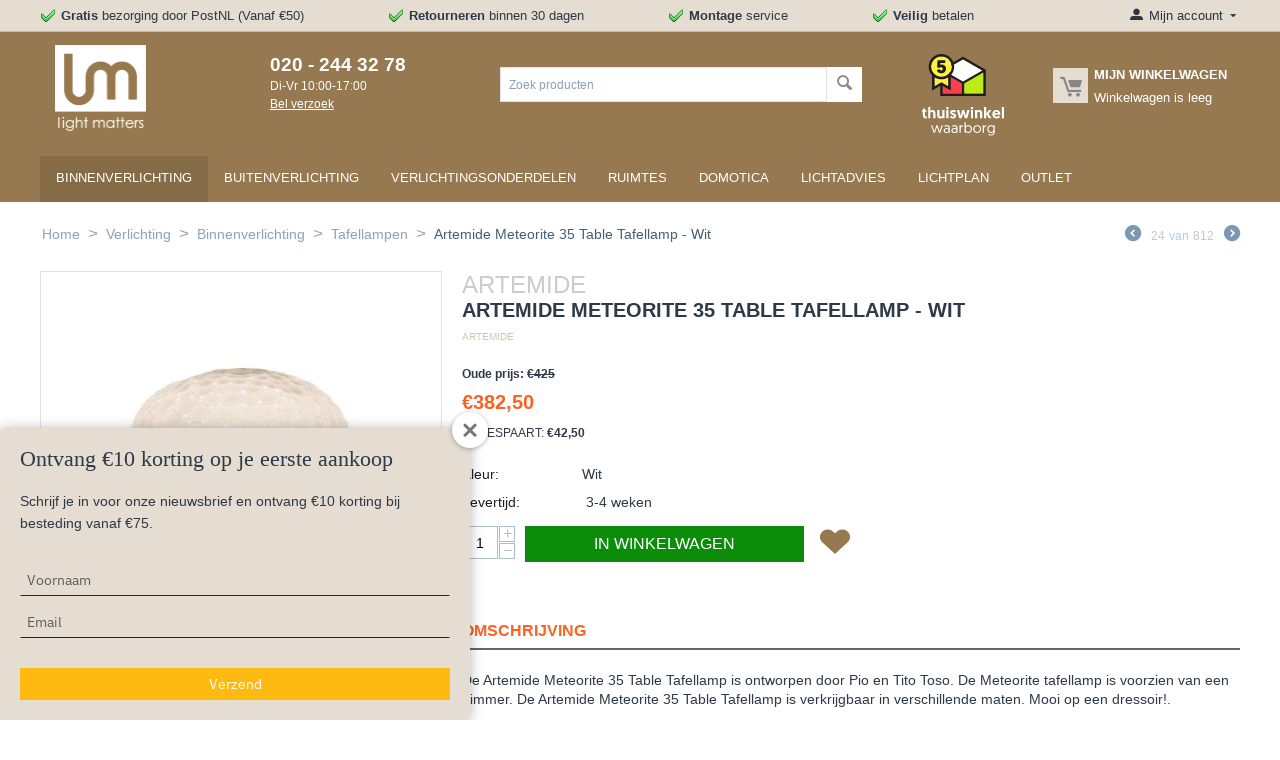

--- FILE ---
content_type: text/html; charset=utf-8
request_url: https://lightmatters.nl/artemide-meteorite-35-tafellamp/
body_size: 14389
content:
<!DOCTYPE html><html lang="nl" dir="ltr"><head><title>Artemide Meteorite 35 Table Tafellamp - Wit - online kopen | Light Matters</title><meta name="cmsmagazine" content="895b73496fde88f9b6b78ec628663194"><base href="https://lightmatters.nl/"><meta http-equiv="Content-Type" content="text/html; charset=utf-8" data-ca-mode=""><meta name="viewport" content="initial-scale=1.0, width=device-width"><meta name="description" content="Koop de Artemide Meteorite 35 Table Tafellamp online bij Light Matters. Gratis thuisbezorgd - Snelle levering! Light Matters is officieel dealer van Artemide lampen."><meta name="keywords" content=""><meta name="facebook-domain-verification" content="fibezvlm3whn4pdnpkiipk9ym9ekra"><meta name="p:domain_verify" content="0ed938a5e077486961a413b9c3dd343b"/><meta name="msvalidate.01" content="BE11EFC54F51669061B8534628D86FEB"><script data-no-defer>(function(w,d,s,l,i){w[l]=w[l]||[];w[l].push({'gtm.start':new Date().getTime(),event:'gtm.js'});var f=d.getElementsByTagName(s)[0],j=d.createElement(s),dl=l!='dataLayer'?'&l='+l:'';j.async=true;j. src='https://www.googletagmanager.com/gtm.js?id='+i+dl;f.parentNode.insertBefore(j,f);})(window,document,'script','dataLayer','GTM-56Z3RLQ');</script> <script data-no-defer>(function(h,o,t,j,a,r){h.hj=h.hj||function(){(h.hj.q=h.hj.q||[]).push(arguments)};h._hjSettings={hjid:1430917,hjsv:6};a=o.getElementsByTagName('head')[0];r=o.createElement('script');r.async=1;r. src=t+h._hjSettings.hjid+j+h._hjSettings.hjsv;a.appendChild(r);})(window,document,'https://static.hotjar.com/c/hotjar-','.js?sv=');</script><noscript><img height="1" width="1" style="display:none" src="https://www.facebook.com/tr?id=3018267011728536&ev=PageView&noscript=1"></noscript><link rel="canonical" href="https://lightmatters.nl/artemide-meteorite-35-tafellamp/"><meta name="format-detection" content="telephone=no"><meta name="cmsmagazine" content="b55b3ce6a6b9c4d16194dc6efd5e2613"><link href="https://lightmatters.nl/images/logos/1/lightmatters-lampen-favicon.jpg" rel="shortcut icon" type="image/jpeg"><link type="text/css" rel="stylesheet" href="https://lightmatters.nl/var/cache/misc/assets/design/themes/bright_theme/css/standalone.dac1b1fb25d83fe951debf08e69d75451768690201.css"><script type="text/javascript"data-no-defer>(function(i,s,o,g,r,a,m){i['GoogleAnalyticsObject']=r;i[r]=i[r]||function(){(i[r].q=i[r].q||[]).push(arguments)},i[r].l=1*new Date();a=s.createElement(o),m=s.getElementsByTagName(o)[0];a.async=1;a. src=g;m.parentNode.insertBefore(a,m)})(window,document,'script','//www.google-analytics.com/analytics.js','ga');ga('create','UA-136156602-1','auto');ga('send','pageview','/artemide-meteorite-35-tafellamp/');</script></head> <body><svg xmlns="http://www.w3.org/2000/svg" style="display: none"> <defs> <symbol id="icon-open-sidebar" viewBox="0 0 28 21"> <path fill="currentColor" d="M0 0h28v3H0V0zm0 9h28v3H0V9zm0 9h28v3H0v-3z"/> </symbol> <symbol id="icon-close-sidebar" viewBox="0 0 25.438 25.438"> <path fill="currentColor" d="M2.112-.009l23.335 23.335-2.121 2.121L-.009 2.112zm21.213 0l2.121 2.121L2.112 25.447l-2.121-2.121z"/> </symbol> <symbol id="icon-open-cart" viewBox="0 0 576 512"> <path fill="currentColor" d="M528.12 301.319l47.273-208C578.806 78.301 567.391 64 551.99 64H159.208l-9.166-44.81C147.758 8.021 137.93 0 126.529 0H24C10.745 0 0 10.745 0 24v16c0 13.255 10.745 24 24 24h69.883l70.248 343.435C147.325 417.1 136 435.222 136 456c0 30.928 25.072 56 56 56s56-25.072 56-56c0-15.674-6.447-29.835-16.824-40h209.647C430.447 426.165 424 440.326 424 456c0 30.928 25.072 56 56 56s56-25.072 56-56c0-22.172-12.888-41.332-31.579-50.405l5.517-24.276c3.413-15.018-8.002-29.319-23.403-29.319H218.117l-6.545-32h293.145c11.206 0 20.92-7.754 23.403-18.681z"/> </symbol> <symbol id="icon-arrow-down" viewBox="0 0 26 26"> <path fill="currentColor" d="M5.68 7.862h14.64c1.316 0 1.974 1.593 1.045 2.522l-7.32 7.32a1.47 1.47 0 0 1-2.085 0l-7.325-7.32c-.93-.929-.27-2.522 1.045-2.522z"/> </symbol> <symbol id="icon-arrow-right" viewBox="0 0 26 26"> <path fill="currentColor" d="M12.898 4.21c-.694.083-1.317.647-1.317 1.47v5.244H6.144c-1.108 0-2 .892-2 2v.152c0 1.108.892 2 2 2h5.437v5.244c0 1.315 1.595 1.975 2.524 1.045l7.318-7.326a1.47 1.47 0 0 0 0-2.084l-7.318-7.32a1.445 1.445 0 0 0-1.207-.424z"/> </symbol> </defs> </svg> <noscript><iframe src="https://www.googletagmanager.com/ns.html?id=GTM-56Z3RLQ" height="0" width="0" style="display:none;visibility:hidden"></iframe></noscript> <div class="ty-tygh " id="tygh_container"> <div id="ajax_overlay" class="ty-ajax-overlay"></div> <div id="ajax_loading_box" class="ty-ajax-loading-box"></div> <div class="cm-notification-container notification-container"> </div> <div class="ty-helper-container" id="tygh_main_container"> <div class="tygh-top-panel clearfix"> <div class="container-fluid top-grid"> <div class="row-fluid "> <div class="span14 top-links-grid hidden-phone"> <div class=" ty-float-left"> <div class="ty-wysiwyg-content" data-ca-live-editor-object-id="0" data-ca-live-editor-object-type=""><ul class="usp-header"> <li><strong>Gratis</strong> bezorging door PostNL (Vanaf €50)</li> <li><strong><b>R</b>etourneren</strong> binnen 30 dagen</li> <li><strong>Montage</strong> service</li> <li><strong>Veilig</strong> betalen</li> </ul></div> </div> </div> <div class="span2 "> <!--fpc_exclude_4_4--><!--fpc_exclude_4_4--> <div class="ty-dropdown-box top-my-account ty-float-right"> <div id="sw_dropdown_4" class="ty-dropdown-box__title cm-combination unlogged"> <a class="ty-account-info__title" href="https://lightmatters.nl/profiles-update/"> <i class="ty-icon-moon-user"></i> <span class="hidden-phone" >Mijn account</span> <i class="ty-icon-down-micro ty-account-info__user-arrow"></i> </a> </div> <div id="dropdown_4" class="cm-popup-box ty-dropdown-box__content hidden"> <div id="account_info_4"> <ul class="ty-account-info"> <li class="ty-account-info__item ty-dropdown-box__item"><a class="ty-account-info__a underlined" href="https://lightmatters.nl/orders/" rel="nofollow">Bestellingen</a></li> <li class="ty-account-info__item ty-dropdown-box__item"><a class="ty-account-info__a" href="https://lightmatters.nl/wishlist/" rel="nofollow">Wenslijst</a></li> </ul> <div class="ty-account-info__orders updates-wrapper track-orders" id="track_orders_block_4"> <form action="https://lightmatters.nl/" method="POST" class="cm-ajax cm-post cm-ajax-full-render" name="track_order_quick"> <input type="hidden" name="result_ids" value="track_orders_block_*"> <input type="hidden" name="return_url" value="index.php?sl=nl&amp;dispatch=products.view&amp;product_id=2116"> <div class="ty-account-info__orders-txt">Volg mijn bestelling(en)</div> <div class="ty-account-info__orders-input ty-control-group ty-input-append"> <label for="track_order_item4" class="cm-required hidden">Volg mijn bestelling(en)</label> <input type="text" size="20" class="ty-input-text cm-hint" id="track_order_item4" name="track_data" value="Bestelling nummer/E-mail"> <button title="Ga" class="ty-btn-go" type="submit"><i class="ty-btn-go__icon ty-icon-right-dir"></i></button> <input type="hidden" name="dispatch" value="orders.track_request"> <div class="captcha ty-control-group"> <label for="recaptcha_696cffda3c3a0" class="cm-required cm-recaptcha ty-captcha__label">Anti-spam validatie</label> <div id="recaptcha_696cffda3c3a0" class="cm-recaptcha"></div> </div> </div> <input type="hidden" name="security_hash" class="cm-no-hide-input" value="0365089e4fafa55e7e7970e794e86e49"></form> </div> <div class="ty-account-info__buttons buttons-container"> <a href="https://lightmatters.nl/login/?return_url=index.php%3Fsl%3Dnl%26dispatch%3Dproducts.view%26product_id%3D2116" data-ca-target-id="login_block4" class="cm-dialog-opener cm-dialog-auto-size ty-btn ty-btn__secondary" rel="nofollow">Log in</a><a href="https://lightmatters.nl/profiles-add/" rel="nofollow" class="ty-btn ty-btn__primary">Registreer</a> <div id="login_block4" class="hidden" title="Log in"> <div class="ty-login-popup"> <form name="popup4_form" action="https://lightmatters.nl/" method="post"> <input type="hidden" name="return_url" value="index.php?sl=nl&amp;dispatch=products.view&amp;product_id=2116"> <input type="hidden" name="redirect_url" value="index.php?sl=nl&amp;dispatch=products.view&amp;product_id=2116"> <div class="ty-control-group"> <label for="login_popup4" class="ty-login__filed-label ty-control-group__label cm-required cm-trim cm-email">E-mail</label> <input type="text" id="login_popup4" name="user_login" size="30" value="" class="ty-login__input cm-focus"> </div> <div class="ty-control-group ty-password-forgot"> <label for="psw_popup4" class="ty-login__filed-label ty-control-group__label ty-password-forgot__label cm-required">Wachtwoord</label><a href="https://lightmatters.nl/index.php?dispatch=auth.recover_password" class="ty-password-forgot__a" tabindex="5">Wachtwoord vergeten?</a> <input type="password" id="psw_popup4" name="password" size="30" value="" class="ty-login__input" maxlength="32"> </div> <div class="ty-login-reglink ty-center"> <a class="ty-login-reglink__a" href="https://lightmatters.nl/profiles-add/" rel="nofollow">Registreer voor een nieuw klantprofiel</a> </div> <div class="buttons-container clearfix"> <div class="ty-float-right"> <button class="ty-btn__login ty-btn__secondary ty-btn" type="submit" name="dispatch[auth.login]" >Log in</button> </div> <div class="ty-login__remember-me"> <label for="remember_me_popup4" class="ty-login__remember-me-label"><input class="checkbox" type="checkbox" name="remember_me" id="remember_me_popup4" value="Y">Herinner mij</label> </div> </div> <input type="hidden" name="security_hash" class="cm-no-hide-input" value="0365089e4fafa55e7e7970e794e86e49"></form> </div> </div> </div> </div> </div> </div> <!--end_fpc_exclude_4_4--><!--end_fpc_exclude_4_4--> </div> </div> </div> </div> <div class="tygh-header clearfix"> <div class="container-fluid header-grid"> <div class="row-fluid "> <div class="span3 top-logo-grid"> <div class=" top-logo"> <div class="ty-logo-container"> <a href="https://lightmatters.nl/" title="Light Matters"> <img src="https://lightmatters.nl/images/logos/1/logo-lightmatters.png" width="91" height="86" alt="Light Matters" class="ty-logo-container__image"> </a> </div> </div> </div> <div class="span2 ty-cr-content-grid"> <div class="ty-cr-phone-number-link"> <div class="ty-cr-phone"><a href="tel:020 - 244 32 78"><span><bdi><span class="ty-cr-phone-prefix"></span>020 - 244 32 78</bdi></span></a><span class="ty-cr-work">Di-Vr 10:00-17:00</span></div> <div class="ty-cr-link"> <a id="opener_call_request_block6" class="cm-dialog-opener cm-dialog-auto-size " href="https://lightmatters.nl/index.php?dispatch=call_requests.request&amp;obj_prefix=block&amp;obj_id=6" data-ca-target-id="content_call_request_block6" rel="nofollow"><span>Bel verzoek</span></a> <div class="hidden" id="content_call_request_block6" title="Bel verzoek"> </div> </div> </div> </div> <div class="span10 offset1 ty-float-right"> <div class="row-fluid "> <div class="span8 "> <div class=" top-search"> <div class="ty-search-block"> <form action="https://lightmatters.nl/" name="search_form" method="get"> <input type="hidden" name="subcats" value="Y"> <input type="hidden" name="pcode_from_q" value="Y"> <input type="hidden" name="pshort" value="Y"> <input type="hidden" name="pfull" value="Y"> <input type="hidden" name="pname" value="Y"> <input type="hidden" name="pkeywords" value="Y"> <input type="hidden" name="search_performed" value="Y"> <input type="text" name="q" value="" id="search_input" title="Zoek producten" class="ty-search-block__input cm-hint"><button title="Zoeken" class="ty-search-magnifier" type="submit"><i class="ty-icon-search"></i></button> <input type="hidden" name="dispatch" value="products.search"> <input type="hidden" name="security_hash" class="cm-no-hide-input" value="0365089e4fafa55e7e7970e794e86e49" /></form> </div> </div> </div> <div class="span3 "> <div class=" thuiswinkel-header ty-float-right"> <div class="ty-wysiwyg-content" data-ca-live-editor-object-id="0" data-ca-live-editor-object-type=""><a href="https://www.thuiswinkel.org/leden/lightmatters-nl/certificaat" target="_blank"><img src="https://lightmatters.nl/images/thuiswinkel-waarborg.svg" width="82" height="80" alt="Thuiswinkel Waarborg"></a></div> </div> </div> <div class="span5 ty-float-right"> <!--fpc_exclude_8_8--><!--fpc_exclude_8_8--> <div class=" top-cart-content ty-float-right"> <div class="ty-dropdown-box" id="cart_status_8"> <div id="sw_dropdown_8" class="ty-dropdown-box__title cm-combination"> <a href="https://lightmatters.nl/cart/"> <i class="ty-minicart__icon ty-icon-moon-commerce empty"></i> <span class="ty-minicart-title empty-cart ty-hand"> <span class="ty-block ty-minicart-title__header ty-uppercase">Mijn winkelwagen</span> <span class="ty-block"> Winkelwagen is leeg </span> </span> </a> </div> <div id="dropdown_8" class="cm-popup-box ty-dropdown-box__content hidden"> <div class="cm-cart-content cm-cart-content-thumb cm-cart-content-delete"> <div class="ty-cart-items"> <div class="ty-cart-items__empty ty-center">Winkelwagen is leeg</div> </div> <div class="cm-cart-buttons ty-cart-content__buttons buttons-container hidden"> <div class="ty-float-left"> <a href="https://lightmatters.nl/cart/" rel="nofollow" class="ty-btn ty-btn__secondary">Winkelwagen</a> </div> </div> </div> </div> </div> </div> <!--end_fpc_exclude_8_8--><!--end_fpc_exclude_8_8--> </div> </div> </div> </div> <div class="row-fluid "> <div class="span16 top-menu-grid"> <div class=" top-menu"> <ul class="ty-menu__items cm-responsive-menu"> <li class="ty-menu__item ty-menu__menu-btn visible-phone"> <a class="ty-menu__item-link"> <i class="ty-icon-short-list"></i> <span>Menu</span> </a> </li> <li class="ty-menu__item cm-menu-item-responsive ty-menu__item-active"> <a class="ty-menu__item-toggle visible-phone cm-responsive-menu-toggle"> <i class="ty-menu__icon-open ty-icon-down-open"></i> <i class="ty-menu__icon-hide ty-icon-up-open"></i> </a> <a href="https://lightmatters.nl/binnenverlichting/" class="ty-menu__item-link" > Binnenverlichting </a> <div class="ty-menu__submenu"> <ul class="ty-menu__submenu-items ty-menu__submenu-items-simple cm-responsive-menu-submenu"> <li class="ty-menu__submenu-item"> <a class="ty-menu__submenu-link" href="https://lightmatters.nl/bureaulampen/" >Bureaulampen</a> </li> <li class="ty-menu__submenu-item"> <a class="ty-menu__submenu-link" href="https://lightmatters.nl/draadloze-lampen/" >Draadloze lampen</a> </li> <li class="ty-menu__submenu-item"> <a class="ty-menu__submenu-link" href="https://lightmatters.nl/hanglampen/" >Hanglampen</a> </li> <li class="ty-menu__submenu-item"> <a class="ty-menu__submenu-link" href="https://lightmatters.nl/klemlampen/" >Klemlampen</a> </li> <li class="ty-menu__submenu-item"> <a class="ty-menu__submenu-link" href="https://lightmatters.nl/kroonluchters/" >Kroonluchters</a> </li> <li class="ty-menu__submenu-item"> <a class="ty-menu__submenu-link" href="https://lightmatters.nl/leeslampen/" >Leeslampen</a> </li> <li class="ty-menu__submenu-item"> <a class="ty-menu__submenu-link" href="https://lightmatters.nl/plafondlampen/" >Plafondlampen</a> </li> <li class="ty-menu__submenu-item"> <a class="ty-menu__submenu-link" href="https://lightmatters.nl/spots/" >Spots</a> </li> <li class="ty-menu__submenu-item"> <a class="ty-menu__submenu-link" href="https://lightmatters.nl/staande-lampen/" >Staande lampen</a> </li> <li class="ty-menu__submenu-item"> <a class="ty-menu__submenu-link" href="https://lightmatters.nl/tafellampen/" >Tafellampen</a> </li> <li class="ty-menu__submenu-item"> <a class="ty-menu__submenu-link" href="https://lightmatters.nl/wandlampen/" >Wandlampen</a> </li> <li class="ty-menu__submenu-item"> <a class="ty-menu__submenu-link" href="https://lightmatters.nl/akoestische-verlichting/" >Akoestische lampen</a> </li> </ul> </div> </li> <li class="ty-menu__item cm-menu-item-responsive"> <a class="ty-menu__item-toggle visible-phone cm-responsive-menu-toggle"> <i class="ty-menu__icon-open ty-icon-down-open"></i> <i class="ty-menu__icon-hide ty-icon-up-open"></i> </a> <a href="https://lightmatters.nl/buitenverlichting/" class="ty-menu__item-link" > Buitenverlichting </a> <div class="ty-menu__submenu"> <ul class="ty-menu__submenu-items ty-menu__submenu-items-simple cm-responsive-menu-submenu"> <li class="ty-menu__submenu-item"> <a class="ty-menu__submenu-link" href="https://lightmatters.nl/buiten-tafellampen/" >Buiten tafellampen</a> </li> <li class="ty-menu__submenu-item"> <a class="ty-menu__submenu-link" href="https://lightmatters.nl/buiten-vloerlampen/" >Buiten vloerlampen</a> </li> <li class="ty-menu__submenu-item"> <a class="ty-menu__submenu-link" href="https://lightmatters.nl/buiten-wandlampen/" >Buiten wandlampen</a> </li> <li class="ty-menu__submenu-item"> <a class="ty-menu__submenu-link" href="https://lightmatters.nl/hangende-tuinlampen/" >Hangende tuinlampen</a> </li> <li class="ty-menu__submenu-item"> <a class="ty-menu__submenu-link" href="https://lightmatters.nl/grondspots/" >Grondspots</a> </li> <li class="ty-menu__submenu-item"> <a class="ty-menu__submenu-link" href="https://lightmatters.nl/buiten-plafondlampen/" >Buiten plafondlampen</a> </li> </ul> </div> </li> <li class="ty-menu__item cm-menu-item-responsive"> <a class="ty-menu__item-toggle visible-phone cm-responsive-menu-toggle"> <i class="ty-menu__icon-open ty-icon-down-open"></i> <i class="ty-menu__icon-hide ty-icon-up-open"></i> </a> <a href="https://lightmatters.nl/verlichtingsonderdelen/" class="ty-menu__item-link" > Verlichtingsonderdelen </a> <div class="ty-menu__submenu"> <ul class="ty-menu__submenu-items ty-menu__submenu-items-simple cm-responsive-menu-submenu"> <li class="ty-menu__submenu-item"> <a class="ty-menu__submenu-link" href="https://lightmatters.nl/dimmers/" >Dimmers</a> </li> <li class="ty-menu__submenu-item"> <a class="ty-menu__submenu-link" href="https://lightmatters.nl/drivers/" >Drivers</a> </li> <li class="ty-menu__submenu-item"> <a class="ty-menu__submenu-link" href="https://lightmatters.nl/inbouwhuizen/" >Inbouwhuizen</a> </li> <li class="ty-menu__submenu-item"> <a class="ty-menu__submenu-link" href="https://lightmatters.nl/lampenkappen/" >Lampenkappen</a> </li> <li class="ty-menu__submenu-item"> <a class="ty-menu__submenu-link" href="https://lightmatters.nl/lichtbronnen/" >Lichtbronnen</a> </li> <li class="ty-menu__submenu-item"> <a class="ty-menu__submenu-link" href="https://lightmatters.nl/plafondkappen/" >Plafondkappen</a> </li> <li class="ty-menu__submenu-item"> <a class="ty-menu__submenu-link" href="https://lightmatters.nl/rails/" >Rails</a> </li> <li class="ty-menu__submenu-item"> <a class="ty-menu__submenu-link" href="https://lightmatters.nl/snoeren/" >Snoeren</a> </li> <li class="ty-menu__submenu-item"> <a class="ty-menu__submenu-link" href="https://lightmatters.nl/stekkerdozen/" >Stekkerdozen</a> </li> </ul> </div> </li> <li class="ty-menu__item cm-menu-item-responsive"> <a class="ty-menu__item-toggle visible-phone cm-responsive-menu-toggle"> <i class="ty-menu__icon-open ty-icon-down-open"></i> <i class="ty-menu__icon-hide ty-icon-up-open"></i> </a> <a href="https://lightmatters.nl/ruimtes/" class="ty-menu__item-link" > Ruimtes </a> <div class="ty-menu__submenu"> <ul class="ty-menu__submenu-items ty-menu__submenu-items-simple cm-responsive-menu-submenu"> <li class="ty-menu__submenu-item"> <a class="ty-menu__submenu-link" href="https://lightmatters.nl/badkamer-lampen/" >Badkamer lampen</a> </li> <li class="ty-menu__submenu-item"> <a class="ty-menu__submenu-link" href="https://lightmatters.nl/buiten-wandlampen-nl-2/" >Buiten wandlampen</a> </li> <li class="ty-menu__submenu-item"> <a class="ty-menu__submenu-link" href="https://lightmatters.nl/eetkamer-lampen/" >Eetkamer lampen</a> </li> <li class="ty-menu__submenu-item"> <a class="ty-menu__submenu-link" href="https://lightmatters.nl/hal-lampen/" >Hal lampen</a> </li> <li class="ty-menu__submenu-item"> <a class="ty-menu__submenu-link" href="https://lightmatters.nl/kantoor-lampen/" >Kantoor lampen</a> </li> <li class="ty-menu__submenu-item"> <a class="ty-menu__submenu-link" href="https://lightmatters.nl/keuken-lampen/" >Keuken lampen</a> </li> <li class="ty-menu__submenu-item"> <a class="ty-menu__submenu-link" href="https://lightmatters.nl/kinderkamer-lampen/" >Kinderkamer lampen</a> </li> <li class="ty-menu__submenu-item"> <a class="ty-menu__submenu-link" href="https://lightmatters.nl/slaapkamer-lampen/" >Slaapkamer lampen</a> </li> <li class="ty-menu__submenu-item"> <a class="ty-menu__submenu-link" href="https://lightmatters.nl/tuin-lampen/" >Tuin lampen</a> </li> <li class="ty-menu__submenu-item"> <a class="ty-menu__submenu-link" href="https://lightmatters.nl/woonkamer-lampen/" >Woonkamer lampen</a> </li> </ul> </div> </li> <li class="ty-menu__item ty-menu__item-nodrop"> <a href="https://lightmatters.nl/domotica" class="ty-menu__item-link" > Domotica </a> </li> <li class="ty-menu__item cm-menu-item-responsive"> <a class="ty-menu__item-toggle visible-phone cm-responsive-menu-toggle"> <i class="ty-menu__icon-open ty-icon-down-open"></i> <i class="ty-menu__icon-hide ty-icon-up-open"></i> </a> <a href="https://lightmatters.nl/lichtadvies/" class="ty-menu__item-link" > Lichtadvies </a> <div class="ty-menu__submenu"> <ul class="ty-menu__submenu-items ty-menu__submenu-items-simple cm-responsive-menu-submenu"> <li class="ty-menu__submenu-item"> <a class="ty-menu__submenu-link" href="https://lightmatters.nl/baden-in-het-licht/" >Baden in het licht</a> </li> <li class="ty-menu__submenu-item"> <a class="ty-menu__submenu-link" href="https://lightmatters.nl/de-spot-on-guide-hoe-kies-je-de-perfecte-inbouw-of-opbouwspot/" >De Spot On Guide: Hoe kies je de perfecte inbouw- of opbouwspot?</a> </li> <li class="ty-menu__submenu-item"> <a class="ty-menu__submenu-link" href="https://lightmatters.nl/donker/" >Donker</a> </li> <li class="ty-menu__submenu-item"> <a class="ty-menu__submenu-link" href="https://lightmatters.nl/doordacht-lichtplan/" >Doordacht lichtplan</a> </li> <li class="ty-menu__submenu-item"> <a class="ty-menu__submenu-link" href="https://lightmatters.nl/het-gemak-van-een-lichtplan-nooit-meer-verkeerde-keuzes/" >Het gemak van een lichtplan: nooit meer verkeerde keuzes</a> </li> <li class="ty-menu__submenu-item"> <a class="ty-menu__submenu-link" href="https://lightmatters.nl/het-wordt-weer-eerder-donker-tijd-voor-sfeerverlichting-in-huis/" >Het wordt weer eerder donker: tijd voor sfeerverlichting in huis</a> </li> <li class="ty-menu__submenu-item"> <a class="ty-menu__submenu-link" href="https://lightmatters.nl/led-verlichting-op-stap-naar-een-duurzamere-toekomst/" >LED-verlichting: Op stap naar een duurzamere toekomst</a> </li> <li class="ty-menu__submenu-item"> <a class="ty-menu__submenu-link" href="https://lightmatters.nl/railsystemen-flexibel-en-stijlvol-met-key-light-modular-en-flos/" >Railsystemen: flexibel en stijlvol met Key Light, Modular en Flos</a> </li> <li class="ty-menu__submenu-item"> <a class="ty-menu__submenu-link" href="https://lightmatters.nl/soorten-licht/" >Soorten licht</a> </li> <li class="ty-menu__submenu-item"> <a class="ty-menu__submenu-link" href="https://lightmatters.nl/lichtadvies-tracks-met-spots/" >Tracks met spots</a> </li> <li class="ty-menu__submenu-item"> <a class="ty-menu__submenu-link" href="https://lightmatters.nl/welke-lamp-past-het-best-in-mijn-woonkamer/" >Welke lamp past het best in mijn woonkamer?</a> </li> </ul> </div> </li> <li class="ty-menu__item ty-menu__item-nodrop"> <a href="https://lightmatters.nl/lichtplan/" class="ty-menu__item-link" > Lichtplan </a> </li> <li class="ty-menu__item ty-menu__item-nodrop"> <a href="https://lightmatters.nl/lampen-outlet/" class="ty-menu__item-link" > Outlet </a> </li> </ul> </div> </div> </div> </div> </div> <div class="tygh-content clearfix"> <div class="container-fluid content-grid"> <div class="row-fluid "> <div class="span16 breadcrumbs-grid"> <div id="breadcrumbs_10"> <div class="ty-breadcrumbs clearfix"> <a href="https://lightmatters.nl/" class="ty-breadcrumbs__a">Home</a><span class="ty-breadcrumbs__slash">&gt;</span><a href="https://lightmatters.nl/verlichting/" class="ty-breadcrumbs__a">Verlichting</a><span class="ty-breadcrumbs__slash">&gt;</span><a href="https://lightmatters.nl/binnenverlichting/" class="ty-breadcrumbs__a">Binnenverlichting</a><span class="ty-breadcrumbs__slash">&gt;</span><a href="https://lightmatters.nl/tafellampen/" class="ty-breadcrumbs__a">Tafellampen</a><span class="ty-breadcrumbs__slash">&gt;</span><span class="ty-breadcrumbs__current"><bdi>Artemide Meteorite 35 Table Tafellamp - Wit</bdi></span> <div class="ty-product-switcher"> <a class="ty-product-switcher__a ty-product-switcher__a-left " href="https://lightmatters.nl/artemide-meteorite-15-tafellamp/" title="Vorige" ><i class="ty-product-switcher__icon ty-icon-left-circle"></i></a> <span class="switcher-selected-product">24</span> <span>van</span> <span class="switcher-total">812</span> <a class="ty-product-switcher__a ty-product-switcher__a-right " href="https://lightmatters.nl/artemide-meteorite-48-tafellamp/" title="Volgende" ><i class="ty-product-switcher__icon ty-icon-right-circle"></i></a> </div> </div> </div> </div> </div> <div class="row-fluid "> <div class="span16 "> <div class="row-fluid "> <div class="span16 "> <style> .ty-product-thumbnails__item { margin-bottom: 6px; border-bottom: 4px solid white; } .ty-product-prices { margin: 20px 0px 0px 0px; } .ty-product-block__button { margin-top: 0px; } .ty-price-update .ty-price { color: #fd6320;/*#2e3a47;*/ } .ty-product-block__left .grid-list { /*max-width: 750px;*/ } .ty-product-block__left { max-width: 780px; } .ty-product-block__img-wrapper .ty-product-feature__label { width: 180px; } .ty-product-block__left .ty-list-price .list-price-label, .ty-product-block .ty-discount-label{ display: none; } .ty-product-block__left .ty-list-price, .ty-product-block__left .ty-save-price span { color: #2e3a47; font-size: 12px; font-weight: bold; } .ty-product-block__left .ty-list-price.ty-save-price { font-weight: normal; } .ty-product-block__left .ty-product-block__price-actual .ty-price-update { color: #fd6320; } .ty-product-thumbnails__item.active { margin-bottom: 6px; border-bottom: 4px solid #fd6320; } .tab-list-title{ border-bottom: 2px solid #666; font-size: 16px; text-transform: uppercase; color: #fd6320; } .ty-product-block-title{ text-transform: uppercase; margin-bottom: 0px; color: #ccc; } .ty-features-list { text-transform: uppercase; color: #2e3a47; font-size: 20px; padding: 0; } .ty-product-feature__label { font-weight: bold; } .ty-new-product-template .ty-product-block__button .ty-btn__big.ty-btn__add-to-cart { width: calc(100% - 110px) !important; } .price-post-text { font-size: 16px; word-spacing: 6px; margin-left: 6px; padding: 1px 4px; background-color: #97794D; color: #fff; vertical-align: super; } .price-post-text-internal { font-size: 20px; text-transform: uppercase; color: #fd6320; } .under-button-text { font-size: 12px; text-transform: uppercase; color: #0c8d0a; text-align: center; width: 90%; } .ty-new-product-template .ty-product-block__button { position: relative; } .ty-new-product-template .ty-product-block__button .ty-add-to-wish { position: absolute; right: 0; top: -3px; margin-right: 0 !important; font-size: 35px; } @media (min-width : 785px) { .ty-new-product-template .ty-product-block__button .ty-add-to-wish { right: auto; left: calc(50px + 38%); } .ty-new-product-template .ty-product-block__button .ty-btn__big.ty-btn__add-to-cart { width: calc(50% - 110px) !important; } .under-button-text { width: 44%; } } @media (max-width : 533px) { .ty-new-product-template .ty-product-block__button .ty-add-to-wish { right: -12px; left: auto; } .ty-new-product-template .ty-product-block__button .ty-btn__big.ty-btn__add-to-cart { width: 58% !important; } } @media (max-width : 450px) { .ty-new-product-template .ty-product-block__button .ty-btn__big.ty-btn__add-to-cart { width: 53% !important; } } .ty-icon-heart::before{ color: #967950; } .ty-btn i{ margin-right: 0 !important; } .ty-check-mark { border-radius: 10px; width: 20px; height: 20px; background-color: #0c8d0a; display: block; float: left; text-align: center; margin-right: 30px; } .ty-check-mark .ty-icon-ok { color: white; vertical-align: middle; font-size: 11px; } .product-details-summary .ty-product-feature { text-transform: uppercase; } .ty-product-block__button .ty-btn i { top: 0px; } .ty-product-block__button .ty-icon-heart { vertical-align: top; } .brand .ty-features-list a { color: #D1C4B2; font-size: 10px; } .ty-save-price { text-transform: uppercase; } .ty-qty-in-buttons { float: left; margin-right: 10px; } .ty-qty-in-buttons label { display: none; } @media (max-width : 800px) { /*.ty-btn__big.ty-btn__add-to-cart { width: 75% !important; }*/ .ty-product-thumbnails__item { width: 15%; } .ty-features-header-new-template2, .ty-features-section-new-template2 { display: none; } } @media (min-width : 800px) { .ty-product-block__left #features, .ty-product-block__left #content_features { display: none; } } ty-product-thumbnails .ty-product-thumbnails__item:last-child { margin-right: 0px; } @media (max-width : 550px) { /*.ty-btn__big.ty-btn__add-to-cart { width: 71% !important; margin-right: 0px !important; float: left; }*/ .ty-product-block__left form { text-align: center; } } /*@media (max-width : 783px) { .ty-product-block__left .grid-list { max-width: 100%; } }*/ .ty-product-block__left .owl-carousel { max-width: 300px; } .ty-product-block__left .ty-features-list { margin-bottom: 0; } .ty-features-header-new-template2 .ty-product-feature__value { max-width: 190px; } </style> <div class="ty-product-block ty-product-detail ty-new-product-template"> <div class="ty-product-block__wrapper clearfix"> <div itemscope itemtype="http://schema.org/Product"> <meta itemprop="sku" content="1700010A"> <meta itemprop="name" content="Artemide Meteorite 35 Table Tafellamp - Wit"> <meta itemprop="description" content="De Artemide Meteorite 35 Table Tafellamp is ontworpen door Pio en Tito Toso. De Meteorite tafellamp is voorzien van een dimmer. De Artemide Meteorite 35 Table Tafellamp is verkrijgbaar in verschillende maten. Mooi op een dressoir!."> <div itemprop="offers" itemscope itemtype="http://schema.org/Offer"> <link itemprop="availability" href="http://schema.org/OutOfStock"> <meta itemprop="priceCurrency" content="EUR"/> <meta itemprop="price" content="382.5"/> </div> </div> <div class="ty-product-block__img-wrapper"> <div class="ty-product-block__img cm-reload-2116 clearfix" id="product_images_2116_update"> <span class="ty-discount-label cm-reload-2116" id="discount_label_update_2116"> <span class="ty-discount-label__item" id="line_prc_discount_value_2116"><span class="ty-discount-label__value" id="prc_discount_value_label_2116">Besparing 10%</span></span> </span> <div class="ty-product-img cm-preview-wrapper"> <a id="det_img_link_2116696cdf5078ed0_8854" data-ca-image-id="preview[product_images_2116696cdf5078ed0]" class="cm-image-previewer cm-previewer ty-previewer" data-ca-image-width="500" data-ca-image-height="500" href="https://lightmatters.nl/images/detailed/8/artemide-meteorite-35-tafellamp-x01.jpg" title="Artemide Meteorite 35 Table Tafellamp - Wit"><img class="ty-pict " id="det_img_2116696cdf5078ed0_8854" src="https://lightmatters.nl/images/thumbnails/400/400/detailed/8/artemide-meteorite-35-tafellamp-x01.jpg" alt="Artemide Meteorite 35 Table Tafellamp - Wit" title="Artemide Meteorite 35 Table Tafellamp - Wit"><span class="ty-previewer__icon hidden-phone"></span></a> </div> </div> <h3 class="ty-mt-l ty-features-section-new-template2 tab-list-title">Eigenschappen</h3> <div id="content_" class="ty-features-header-new-template2 ty-wysiwyg-content content-"> <div class="ty-product-feature hidden"> </div> <div class="ty-product-feature"> <span class="ty-product-feature__label">Aanbevolen lichtbron:</span> <div class="ty-product-feature__value">LED 21W</div> </div> <div class="ty-product-feature"> <span class="ty-product-feature__label">Aantal lichtbronnen:</span> <div class="ty-product-feature__value">1</div> </div> <div class="ty-product-feature"> <span class="ty-product-feature__label">Afmetingen:</span> <div class="ty-product-feature__value">B 35 D 35 H 31,5 cm</div> </div> <div class="ty-product-feature"> <span class="ty-product-feature__label">Dimbaar:</span> <div class="ty-product-feature__value">Nee</div> </div> <div class="ty-product-feature"> <span class="ty-product-feature__label">EAN code:</span> <div class="ty-product-feature__value">1700010A</div> </div> <div class="ty-product-feature"> <span class="ty-product-feature__label">Energieklasse:</span> <div class="ty-product-feature__value">A+++ - E</div> </div> <div class="ty-product-feature"> <span class="ty-product-feature__label">Herkomst:</span> <div class="ty-product-feature__value">Italië</div> </div> <div class="ty-product-feature"> <span class="ty-product-feature__label">IP-waarde:</span> <div class="ty-product-feature__value">20</div> </div> <div class="ty-product-feature"> <span class="ty-product-feature__label">Kleur:</span> <div class="ty-product-feature__value">Wit</div> </div> <div class="ty-product-feature"> <span class="ty-product-feature__label">Levertijd:</span> <div class="ty-product-feature__value">3-4 weken</div> </div> <div class="ty-product-feature"> <span class="ty-product-feature__label">Lichtbron meegeleverd:</span> <div class="ty-product-feature__value">Nee</div> </div> <div class="ty-product-feature"> <span class="ty-product-feature__label">Lichtkleur:</span> <div class="ty-product-feature__value">2700K: Extra warmwit</div> </div> <div class="ty-product-feature"> <span class="ty-product-feature__label">Lichtrichting:</span> <div class="ty-product-feature__value">Alle richtingen</div> </div> <div class="ty-product-feature"> <span class="ty-product-feature__label">Materiaal:</span> <div class="ty-product-feature__value">Glas</div> </div> <div class="ty-product-feature"> <span class="ty-product-feature__label">Ontwerper:</span> <div class="ty-product-feature__value">Pio en Tito Toso</div> </div> <div class="ty-product-feature"> <span class="ty-product-feature__label">Productfamilie:</span> <div class="ty-product-feature__value">Meteorite</div> </div> <div class="ty-product-feature"> <span class="ty-product-feature__label">Ruimte:</span> <div class="ty-product-feature__value">Woonkamer</div> </div> <div class="ty-product-feature"> <span class="ty-product-feature__label">Stijl:</span> <div class="ty-product-feature__value">Modern design</div> </div> <div class="ty-product-feature"> <span class="ty-product-feature__label">Type lichtbron:</span> <div class="ty-product-feature__value">LED lichtbron (vervangbaar)</div> </div> <div class="ty-product-feature"> <span class="ty-product-feature__label">Uitvoering:</span> <div class="ty-product-feature__value">Met aan-uit schakelaar</div> </div> <div class="ty-product-feature"> <span class="ty-product-feature__label">Vermogen (in Watt):</span> <div class="ty-product-feature__value">21</div> </div> <div class="ty-product-feature"> <span class="ty-product-feature__label">Verstelbaar:</span> <div class="ty-product-feature__value">Niet verstelbaar</div> </div> <div class="ty-product-feature"> <span class="ty-product-feature__label">Voltage:</span> <div class="ty-product-feature__value">220-240V</div> </div> </div> </div> <div class="ty-product-block__left"> <form action="https://lightmatters.nl/" method="post" name="product_form_2116" enctype="multipart/form-data" class="cm-disable-empty-files cm-ajax cm-ajax-full-render cm-ajax-status-middle "> <input type="hidden" name="result_ids" value="cart_status*,wish_list*,checkout*,account_info*"> <input type="hidden" name="redirect_url" value="index.php?sl=nl&amp;dispatch=products.view&amp;product_id=2116"> <input type="hidden" name="product_data[2116][product_id]" value="2116"> <div class="ty-product-block-title" ><bdi> Artemide </bdi></div> <div> <h1 class="ty-features-list">Artemide Meteorite 35 Table Tafellamp - Wit</h1> </div> <div class="brand cm-reload-2116" id="product_2116_brand_container"> <div class="ty-features-list"> <a href="https://lightmatters.nl/artemide-lampen/">Artemide</a></div> </div> <div class="prices-container price-wrap"> <div class="ty-product-prices"> <span class="cm-reload-2116" id="old_price_update_2116"> <span class="ty-list-price ty-nowrap" id="line_old_price_2116">Oude prijs: <span class="ty-strike"><bdi><span class="ty-list-price ty-nowrap">€</span><span id="sec_old_price_2116" class="ty-list-price ty-nowrap">425</span></bdi></span></span> </span> <div class="ty-product-block__price-actual"> <span class="cm-reload-2116 ty-price-update" id="price_update_2116"> <input type="hidden" name="appearance[show_price_values]" value="1"> <input type="hidden" name="appearance[show_price]" value="1"> <span class="ty-price" id="line_discounted_price_2116"><bdi><span class="ty-price-num">€</span><span id="sec_discounted_price_2116" class="ty-price-num">382,50</span></bdi></span> </span> </div> <span class="cm-reload-2116" id="clean_price_update_2116"> <input type="hidden" name="appearance[show_price_values]" value="1"> <input type="hidden" name="appearance[show_clean_price]" value="1"> <span class="ty-list-price ty-nowrap ty-tax-include">(incl BTW)</span> </span> <span class="cm-reload-2116" id="line_discount_update_2116"> <input type="hidden" name="appearance[show_price_values]" value=""> <input type="hidden" name="appearance[show_list_discount]" value="1"> <span class="ty-list-price ty-save-price ty-nowrap" id="line_discount_value_2116">Je bespaart: <bdi><span class="ty-list-price ty-nowrap">€</span><span id="sec_discount_value_2116" class="ty-list-price ty-nowrap">42,50</span></bdi></span> </span> </div> </div> <div class="ty-product-block__option"> <div class="cm-reload-2116" id="product_options_update_2116"> <input type="hidden" name="appearance[show_product_options]" value="1"> <input type="hidden" name="product_id" value="2116"> <input type="hidden" name="appearance[details_page]" value="1"> <input type="hidden" name="additional_info[info_type]" value="D"> <input type="hidden" name="additional_info[get_icon]" value="1"> <input type="hidden" name="additional_info[get_detailed]" value="1"> <input type="hidden" name="additional_info[get_additional]" value=""> <input type="hidden" name="additional_info[get_options]" value="1"> <input type="hidden" name="additional_info[get_discounts]" value="1"> <input type="hidden" name="additional_info[get_features]" value=""> <input type="hidden" name="additional_info[get_extra]" value=""> <input type="hidden" name="additional_info[get_taxed_prices]" value="1"> <input type="hidden" name="additional_info[get_for_one_product]" value="1"> <input type="hidden" name="additional_info[detailed_params]" value="1"> <input type="hidden" name="additional_info[features_display_on]" value="C"> </div> </div> <div class="ty-product-block__advanced-option clearfix"> <div class="cm-reload-2116" id="advanced_options_update_2116"> </div> </div> <div class="ty-product-block__sku"> <div class="ty-control-group ty-sku-item cm-hidden-wrapper cm-reload-2116" id="sku_update_2116"> <input type="hidden" name="appearance[show_sku]" value="1"> <label class="ty-control-group__label" id="sku_2116">CODE:</label> <span class="ty-control-group__item">1700010A</span> </div> </div> <div class="ty-product-block__field-group"> <div class="cm-reload-2116 stock-wrap" id="product_color_update_2116"> <div class="ty-control-group product-list-field"> <label class="ty-control-group__label">Kleur:</label> <span class="ty-control-group__item">Wit</span> </div> </div> <div class="cm-reload-2116 stock-wrap" id="product_amount_update_2116"> <input type="hidden" name="appearance[show_product_amount]" value="1"> <div class="ty-control-group product-list-field"> <label class="ty-control-group__label">Levertijd:</label> <span class="ty-qty-in-stock ty-control-group__item" id="in_stock_info_2116"> </span> <span class="ty-control-group__item"> 3-4 weken </span> </div> </div> </div> <div class="ty-product-block__button"> <div class="ty-qty-in-buttons"> <div class="cm-reload-2116" id="qty_update_2116"> <input type="hidden" name="appearance[show_qty]" value="1"> <input type="hidden" name="appearance[capture_options_vs_qty]" value=""> <div class="ty-qty clearfix changer" id="qty_2116"> <label class="ty-control-group__label" for="qty_count_2116">Hoeveelheid:</label> <div class="ty-center ty-value-changer cm-value-changer"> <a class="cm-increase ty-value-changer__increase">&#43;</a> <input type="text" size="5" class="ty-value-changer__input cm-amount" id="qty_count_2116" name="product_data[2116][amount]" value="1" data-ca-min-qty="1"> <a class="cm-decrease ty-value-changer__decrease">&minus;</a> </div> </div> </div> </div> <div class="cm-reload-2116 " id="add_to_cart_update_2116"> <input type="hidden" name="appearance[show_add_to_cart]" value="1"> <input type="hidden" name="appearance[show_list_buttons]" value="1"> <input type="hidden" name="appearance[but_role]" value="big"> <input type="hidden" name="appearance[quick_view]" value=""> <button id="button_cart_2116" class="ty-btn__primary ty-btn__big ty-btn__add-to-cart cm-form-dialog-closer ty-btn" type="submit" name="dispatch[checkout.add..2116]" >In winkelwagen</button> <a class="ty-btn ty-btn__text ty-add-to-wish cm-submit text-button " id="button_wishlist_2116" data-ca-dispatch="dispatch[wishlist.add..2116]"><i class="ty-icon-heart"></i></a> </div> </div> <input type="hidden" name="security_hash" class="cm-no-hide-input" value="0365089e4fafa55e7e7970e794e86e49" /></form> <h3 class="tab-list-title" id="description">Omschrijving</h3> <div id="content_description" class="ty-wysiwyg-content content-description"> <div ><p>De Artemide Meteorite 35 Table Tafellamp is ontworpen door Pio en Tito Toso. De Meteorite tafellamp is voorzien van een dimmer. De Artemide Meteorite 35 Table Tafellamp is verkrijgbaar in verschillende maten. Mooi op een dressoir!.</p></div> </div> <h3 class="tab-list-title" id="features">Specificaties</h3> <div id="content_features" class="ty-wysiwyg-content content-features"> <div class="ty-product-feature"> <span class="ty-product-feature__label">Aanbevolen lichtbron:</span> <div class="ty-product-feature__value">LED 21W</div> </div> <div class="ty-product-feature"> <span class="ty-product-feature__label">Aantal lichtbronnen:</span> <div class="ty-product-feature__value">1</div> </div> <div class="ty-product-feature"> <span class="ty-product-feature__label">Afmetingen:</span> <div class="ty-product-feature__value">B 35 D 35 H 31,5 cm</div> </div> <div class="ty-product-feature"> <span class="ty-product-feature__label">Dimbaar:</span> <div class="ty-product-feature__value">Nee</div> </div> <div class="ty-product-feature"> <span class="ty-product-feature__label">EAN code:</span> <div class="ty-product-feature__value">1700010A</div> </div> <div class="ty-product-feature"> <span class="ty-product-feature__label">Energieklasse:</span> <div class="ty-product-feature__value">A+++ - E</div> </div> <div class="ty-product-feature"> <span class="ty-product-feature__label">Herkomst:</span> <div class="ty-product-feature__value">Italië</div> </div> <div class="ty-product-feature"> <span class="ty-product-feature__label">IP-waarde:</span> <div class="ty-product-feature__value">20</div> </div> <div class="ty-product-feature"> <span class="ty-product-feature__label">Kleur:</span> <div class="ty-product-feature__value">Wit</div> </div> <div class="ty-product-feature"> <span class="ty-product-feature__label">Levertijd:</span> <div class="ty-product-feature__value">3-4 weken</div> </div> <div class="ty-product-feature"> <span class="ty-product-feature__label">Lichtbron meegeleverd:</span> <div class="ty-product-feature__value">Nee</div> </div> <div class="ty-product-feature"> <span class="ty-product-feature__label">Lichtkleur:</span> <div class="ty-product-feature__value">2700K: Extra warmwit</div> </div> <div class="ty-product-feature"> <span class="ty-product-feature__label">Lichtrichting:</span> <div class="ty-product-feature__value">Alle richtingen</div> </div> <div class="ty-product-feature"> <span class="ty-product-feature__label">Materiaal:</span> <div class="ty-product-feature__value">Glas</div> </div> <div class="ty-product-feature"> <span class="ty-product-feature__label">Ontwerper:</span> <div class="ty-product-feature__value">Pio en Tito Toso</div> </div> <div class="ty-product-feature"> <span class="ty-product-feature__label">Productfamilie:</span> <div class="ty-product-feature__value">Meteorite</div> </div> <div class="ty-product-feature"> <span class="ty-product-feature__label">Ruimte:</span> <div class="ty-product-feature__value">Woonkamer</div> </div> <div class="ty-product-feature"> <span class="ty-product-feature__label">Stijl:</span> <div class="ty-product-feature__value">Modern design</div> </div> <div class="ty-product-feature"> <span class="ty-product-feature__label">Type lichtbron:</span> <div class="ty-product-feature__value">LED lichtbron (vervangbaar)</div> </div> <div class="ty-product-feature"> <span class="ty-product-feature__label">Uitvoering:</span> <div class="ty-product-feature__value">Met aan-uit schakelaar</div> </div> <div class="ty-product-feature"> <span class="ty-product-feature__label">Vermogen (in Watt):</span> <div class="ty-product-feature__value">21</div> </div> <div class="ty-product-feature"> <span class="ty-product-feature__label">Verstelbaar:</span> <div class="ty-product-feature__value">Niet verstelbaar</div> </div> <div class="ty-product-feature"> <span class="ty-product-feature__label">Voltage:</span> <div class="ty-product-feature__value">220-240V</div> </div> </div> <div id="content_files" class="ty-wysiwyg-content content-files"> </div> <div id="content_buy_together" class="ty-wysiwyg-content content-buy_together"> </div> <div id="content_attachments" class="ty-wysiwyg-content content-attachments"> </div> <div id="content_required_products" class="ty-wysiwyg-content content-required_products"> </div> <div id="content_product_tab_10" class="ty-wysiwyg-content content-product_tab_10"> </div> </div> </div> </div> <div class="product-details"> </div> </div> </div> </div> </div> </div> </div> <div class="tygh-footer clearfix" id="tygh_footer"> <div class="container-fluid ty-footer-grid"> <div class="row-fluid "> <div class="span16 ty-footer-grid__full-width ty-footer-menu"> <div class="row-fluid "> <div class="span4 my-account-grid"> <div class="ty-sidebox-important footer-menu-create-orders ty-float-left"> <h3 class="ty-sidebox-important__title"> <span class="ty-sidebox__title-wrapper">Klantenservice</span> </h3> <div class="ty-sidebox-important__body"> <ul id="text_links_16" class="ty-text-links"> <li class="ty-text-links__item ty-level-0"> <a class="ty-text-links__a" href="https://lightmatters.nl/bezorgen/">Bezorgen</a> </li> <li class="ty-text-links__item ty-level-0"> <a class="ty-text-links__a" href="https://lightmatters.nl/bestellen/">Bestellen</a> </li> <li class="ty-text-links__item ty-level-0"> <a class="ty-text-links__a" href="https://lightmatters.nl/betalen/">Veilig betalen</a> </li> <li class="ty-text-links__item ty-level-0"> <a class="ty-text-links__a" href="https://lightmatters.nl/retourneren/">Retourneren</a> </li> <li class="ty-text-links__item ty-level-0"> <a class="ty-text-links__a" href="https://lightmatters.nl/nieuwe-klant-en-account/">Nieuwe klant &amp; Account</a> </li> <li class="ty-text-links__item ty-level-0"> <a class="ty-text-links__a" href="https://lightmatters.nl/klacht/">Klacht</a> </li> </ul> </div> </div> </div> <div class="span4 footer-store-grid"> <div class="ty-sidebox-important footer-menu-shop ty-float-left"> <h3 class="ty-sidebox-important__title"> <span class="ty-sidebox__title-wrapper">Light Matters</span> </h3> <div class="ty-sidebox-important__body"> <ul id="text_links_15" class="ty-text-links"> <li class="ty-text-links__item ty-level-0"> <a class="ty-text-links__a" href="https://lightmatters.nl/algemene-voorwaarden/">Algemene Voorwaarden</a> </li> <li class="ty-text-links__item ty-level-0"> <a class="ty-text-links__a" href="https://lightmatters.nl/contact/">Contact</a> </li> <li class="ty-text-links__item ty-level-0 ty-menu-item__brands"> <a class="ty-text-links__a" href="https://lightmatters.nl/index.php?dispatch=product_features.view_all&amp;filter_id=10">Merken</a> </li> <li class="ty-text-links__item ty-level-0"> <a class="ty-text-links__a" href="https://lightmatters.nl/over-ons/">Over ons</a> </li> <li class="ty-text-links__item ty-level-0"> <a class="ty-text-links__a" href="https://lightmatters.nl/privacy-policy/">Privacy policy</a> </li> <li class="ty-text-links__item ty-level-0"> <a class="ty-text-links__a" href="https://lightmatters.nl/professionals/">Professionals</a> </li> </ul> </div> </div> </div> <div class="span4 customer-service-grid"> <div class="ty-sidebox-important ty-float-left"> <h3 class="ty-sidebox-important__title"> <span class="ty-sidebox__title-wrapper">Populaire Categorieën</span> </h3> <div class="ty-sidebox-important__body"> <ul class="ty-text-links"> <li class="ty-text-links__item ty-level-0"> <a class="ty-text-links__a" href="https://lightmatters.nl/hanglampen/" > Hanglampen </a> </li> <li class="ty-text-links__item ty-level-0 ty-text-links__active"> <a class="ty-text-links__a" href="https://lightmatters.nl/tafellampen/" > Tafellampen </a> </li> <li class="ty-text-links__item ty-level-0"> <a class="ty-text-links__a" href="https://lightmatters.nl/staande-lampen/" > Staande lampen </a> </li> <li class="ty-text-links__item ty-level-0"> <a class="ty-text-links__a" href="https://lightmatters.nl/wandlampen/" > Wandlampen </a> </li> <li class="ty-text-links__item ty-level-0"> <a class="ty-text-links__a" href="https://lightmatters.nl/plafondlampen/" > Plafondlampen </a> </li> <li class="ty-text-links__item ty-level-0"> <a class="ty-text-links__a" href="https://lightmatters.nl/spots/" > Spots </a> </li> </ul> </div> </div> </div> <div class="span4 about-grid"> <div class="ty-sidebox-important ty-float-left"> <h3 class="ty-sidebox-important__title"> <span class="ty-sidebox__title-wrapper">Volg ons op</span> </h3> <div class="ty-sidebox-important__body"><div class="ty-wysiwyg-content" data-ca-live-editor-object-id="0" data-ca-live-editor-object-type=""><div class="ty-social-link-block"> <div class="ty-social-link facebook"> <a href="https://www.facebook.com/people/Light-Matters/100063818954536/" target="_blank" rel="noopener"><i class="ty-icon-facebook ty-icon-moon-facebook"></i></a> </div> <div class="ty-social-link instagram"> <a href="https://www.instagram.com/lightmattersnl/" target="_blank" rel="noopener"><i class="fab fa-instagram fa-3x ty-icon-moon-instagram"></i></a> </div> <div class="ty-social-link pinterest"> <a href="https://nl.pinterest.com/lightmattersnl/" target="_blank" rel="noopener"><i class="fab fa-pinterest fa-3x ty-icon-moon-pinterest"></i></a> </div> </div></div></div> </div><div class=" ty-float-left"> <div class="ty-wysiwyg-content" data-ca-live-editor-object-id="0" data-ca-live-editor-object-type=""></div> </div> </div> </div> </div> </div> <div class="row-fluid "> <div class="span16 ty-footer-grid__full-width footer-copyright"> <div class="row-fluid "> <div class="span16 "> <div class=" ty-float-left"> <div class="ty-wysiwyg-content" data-ca-live-editor-object-id="0" data-ca-live-editor-object-type=""><div class="ty-float-left"> <p class="bottom-copyright">© 2025 Light Matters. &nbsp; Alle vermelde prijzen zijn inclusief BTW</p> </div></div> </div> </div> </div> </div> </div> </div> </div> </div> </div> <script  src="//ajax.googleapis.com/ajax/libs/jquery/1.9.1/jquery.min.js"data-no-defer></script> <script data-no-defer>if(!window.jQuery){document.write('<script type="text/javascript"  src="https://lightmatters.nl/js/lib/jquery/jquery.min.js?ver=4.9.3.SP1" ><\/script>');}</script> <script type="text/javascript" src="https://lightmatters.nl/var/cache/misc/assets/js/tygh/scripts-b2bb45e7929bb615a2e4178b9ffa658b1768690201.js"></script> <script type="text/javascript" src="https://www.googletagmanager.com/gtag/js?id=GTM-56Z3RLQ"></script> <script type="text/javascript" src="https://kit.fontawesome.com/9cf33b578e.js"></script> <script type="text/javascript">(function(_,$){_.tr({cannot_buy:'U kunt het product niet kopen met deze optie-variant',no_products_selected:'Geen producten geselecteerd',error_no_items_selected:'Geen selectie! U dient minimaal 1 checkbox te selecteren om door te gaan.',delete_confirmation:'Wilt u de geselecteerde items verwijderen?',text_out_of_stock:'Niet op voorraad',items:'product(en)',text_required_group_product:'Selecteer een product voor de vereiste groep [group_name]',save:'Opslaan',close:'Sluiten',notice:'Opmerking',warning:'Let op',error:'Fout',empty:'Leeg',text_are_you_sure_to_proceed:'Weet u zeker dat u wilt doorgaan?',text_invalid_url:'U heeft een ongeldige URL ingevuld',error_validator_email:'Het e-mailadres in het veld <b>[field]<\/b> is ongeldig.',error_validator_phone:'Het telefoonnummer in het veld <b>[field]<\/b> is ongeldig. Het juiste formaat is (555) 555-55-55 of 55 55 555 5555.',error_validator_integer:'De waarde van het veld <b>[field]<\/b> is ongeldig. Het moet een getal zijn.',error_validator_multiple:'Het veld <b>[field]<\/b> bevat niet de geselecteerde opties.',error_validator_password:'De wachtwoorden in de velden <b>[field2]<\/b> en <b>[field]<\/b> komen niet overeen.',error_validator_required:'Het veld <b>[field]<\/b> is verplicht.',error_validator_zipcode:'De postcode in het veld <b>[field]<\/b> is onjuist. Het jusite formaat is [extra].',error_validator_message:'De waarde in het veld <b>[field]<\/b> is ongeldig.',text_page_loading:'Laden... Uw aanvraag is in behandeling. Even geduld a.u.b.',error_ajax:'Oeps, er ging iets mis ([error]). Probeer het opnieuw.',text_changes_not_saved:'Uw wijzigingen zijn niet opgeslagen.',text_data_changed:'Uw wijzigingen zijn niet opgeslagen.Klik op OK om door te gaan of Annuleren om op de huidige pagina a te blijven.',placing_order:'Plaatsen van de bestelling',file_browser:'Bestandsverkenner',browse:'Bladeren...',more:'Meer',text_no_products_found:'Geen producten gevonden',cookie_is_disabled:'<a href=\"http://www.wikihow.com/Enable-Cookies-in-Your-Internet-Web-Browser\" target=\"_blank\">Stel uw internet browser in zodat deze cookies accepteert<\/a> voor een volledige winkelervaring',insert_image:'Insert image',image_url:'Image URL'});$.extend(_,{index_script:'index.php',changes_warning:'N',currencies:{'primary':{'decimals_separator':',','thousands_separator':'.','decimals':'2'},'secondary':{'decimals_separator':',','thousands_separator':'.','decimals':'2','coefficient':'1.00000'}},default_editor:'redactor2',default_previewer:'magnific',current_path:'',current_location:'https://lightmatters.nl',images_dir:'https://lightmatters.nl/design/themes/responsive/media/images',notice_displaying_time:5,cart_language:'nl',language_direction:'ltr',default_language:'nl',cart_prices_w_taxes:true,theme_name:'bright_theme',regexp:[],current_url:'https://lightmatters.nl/artemide-meteorite-35-tafellamp/',current_host:'lightmatters.nl',init_context:''});$(document).ready(function(){$.runCart('C');});_.security_hash='0365089e4fafa55e7e7970e794e86e49';}(Tygh,Tygh.$));</script> <script type="text/javascript">window.dataLayer=window.dataLayer||[];const configCode='GTM-56Z3RLQ';function gtag(){dataLayer.push(arguments);}
gtag('js',new Date());gtag('config',configCode);</script> <script type="text/javascript">Retina.configure({image_host:'lightmatters.nl',check_mime_type:true,retinaImgTagSelector:'img',retinaImgFilterFunc:undefined});</script> <script type="text/javascript">Tygh.tr('buy_together_fill_the_mandatory_fields','Geef productopties op voordat je dit product aan je winkelwagen toevoegt.');</script> <script type="text/javascript">Searchanise={};Searchanise.host='https://www.searchanise.com';Searchanise.api_key='5H9S7W2r7j';Searchanise.AutoCmpParams={};Searchanise.AutoCmpParams.restrictBy={};Searchanise.AutoCmpParams.restrictBy.status='A';Searchanise.AutoCmpParams.restrictBy.empty_categories='N';Searchanise.AutoCmpParams.restrictBy.usergroup_ids='0|1';Searchanise.AutoCmpParams.restrictBy.category_usergroup_ids='0|1';Searchanise.AutoCmpParams.union={};Searchanise.AutoCmpParams.union.price={};Searchanise.AutoCmpParams.union.price.min='price_0|price_1';Searchanise.options={};Searchanise.options.PriceFormat={rate:1.00000,decimals:2,decimals_separator:',',thousands_separator:'.',symbol:'€',after:false};Searchanise.AdditionalSearchInputs='#additional_search_input';Searchanise.SearchInput='#search_input,form[name="search_form"] input[name="hint_q"],form[name="search_form"] input[name="q"]';Tygh.$.ceEvent('on','ce.commoninit',function(context){if(typeof(Searchanise)!=='undefined'&&Searchanise.Loaded&&typeof(Searchanise.SetOptions)==='function'&&Tygh.$(Searchanise.SearchInput,context).length){Searchanise.SetOptions({SearchInput:Tygh.$(Searchanise.SearchInput)});Searchanise.AutocompleteClose();Searchanise.Start();}});(function(){var __se=document.createElement('script');__se. src='https://www.searchanise.com/widgets/v1.0/init.js';__se.setAttribute('async','true');var s=document.getElementsByTagName('script')[0];s.parentNode.insertBefore(__se,s);})();</script> <script type="text/javascript">Tygh.$(document).ready(function(){Tygh.$.get('https://lightmatters.nl/index.php?dispatch=searchanise.async&no_session=Y&is_ajax=3');});</script> <script type="text/javascript">(function(_,$){_.tr({error_validator_recaptcha:'Please confirm you are not a robot.'});$.extend(_,{recaptcha_settings:{site_key:'6LfL55YUAAAAAMA6p-Ogqequ2kO9CxAMiaCs89jw',theme:'light',type:'image',size:'normal'}});}(Tygh,Tygh.$));</script> <script type="text/javascript">(function(_,$){_.call_requests_phone_masks_list=[{"mask":"+32(###)###-###","cc":"BE","name_en":"Belgium","desc_en":"","name_ru":"\u0411\u0435\u043b\u044c\u0433\u0438\u044f","desc_ru":""},{"mask":"+55-##-####-####","cc":"BR","name_en":"Brazil","desc_en":"","name_ru":"\u0411\u0440\u0430\u0437\u0438\u043b\u0438\u044f","desc_ru":""},{"mask":"+41-##-###-####","cc":"CH","name_en":"Switzerland","desc_en":"","name_ru":"\u0428\u0432\u0435\u0439\u0446\u0430\u0440\u0438\u044f","desc_ru":""},{"mask":"+49(####)###-####","cc":"DE","name_en":"Germany","desc_en":"","name_ru":"\u0413\u0435\u0440\u043c\u0430\u043d\u0438\u044f","desc_ru":""},{"mask":"+49(###)###-####","cc":"DE","name_en":"Germany","desc_en":"","name_ru":"\u0413\u0435\u0440\u043c\u0430\u043d\u0438\u044f","desc_ru":""},{"mask":"+49(###)##-####","cc":"DE","name_en":"Germany","desc_en":"","name_ru":"\u0413\u0435\u0440\u043c\u0430\u043d\u0438\u044f","desc_ru":""},{"mask":"+49(###)##-###","cc":"DE","name_en":"Germany","desc_en":"","name_ru":"\u0413\u0435\u0440\u043c\u0430\u043d\u0438\u044f","desc_ru":""},{"mask":"+49(###)##-##","cc":"DE","name_en":"Germany","desc_en":"","name_ru":"\u0413\u0435\u0440\u043c\u0430\u043d\u0438\u044f","desc_ru":""},{"mask":"+49-###-###","cc":"DE","name_en":"Germany","desc_en":"","name_ru":"\u0413\u0435\u0440\u043c\u0430\u043d\u0438\u044f","desc_ru":""},{"mask":"+45-##-##-##-##","cc":"DK","name_en":"Denmark","desc_en":"","name_ru":"\u0414\u0430\u043d\u0438\u044f","desc_ru":""},{"mask":"+34(###)###-###","cc":"ES","name_en":"Spain","desc_en":"","name_ru":"\u0418\u0441\u043f\u0430\u043d\u0438\u044f","desc_ru":""},{"mask":"+262-#####-####","cc":"FR","name_en":"Mayotte","desc_en":"","name_ru":"\u041c\u0430\u0439\u043e\u0442\u0442\u0430","desc_ru":""},{"mask":"+33(###)###-###","cc":"FR","name_en":"France","desc_en":"","name_ru":"\u0424\u0440\u0430\u043d\u0446\u0438\u044f","desc_ru":""},{"mask":"+508-##-####","cc":"FR","name_en":"St Pierre & Miquelon","desc_en":"","name_ru":"\u0421\u0435\u043d-\u041f\u044c\u0435\u0440 \u0438 \u041c\u0438\u043a\u0435\u043b\u043e\u043d","desc_ru":""},{"mask":"+590(###)###-###","cc":"FR","name_en":"Guadeloupe","desc_en":"","name_ru":"\u0413\u0432\u0430\u0434\u0435\u043b\u0443\u043f\u0430","desc_ru":""},{"mask":"+30(###)###-####","cc":"GR","name_en":"Greece","desc_en":"","name_ru":"\u0413\u0440\u0435\u0446\u0438\u044f","desc_ru":""},{"mask":"+852-####-####","cc":"HK","name_en":"Hong Kong","desc_en":"","name_ru":"\u0413\u043e\u043d\u043a\u043e\u043d\u0433","desc_ru":""},{"mask":"+385-##-###-###","cc":"HR","name_en":"Croatia","desc_en":"","name_ru":"\u0425\u043e\u0440\u0432\u0430\u0442\u0438\u044f","desc_ru":""},{"mask":"+31-##-###-####","cc":"NL","name_en":"Netherlands","desc_en":"","name_ru":"\u041d\u0438\u0434\u0435\u0440\u043b\u0430\u043d\u0434\u044b","desc_ru":""},{"mask":"+46-##-###-####","cc":"SE","name_en":"Sweden","desc_en":"","name_ru":"\u0428\u0432\u0435\u0446\u0438\u044f","desc_ru":""}];_.tr({'call_requests.error_validator_phone':'Het telefoonnummer in het veld <b>[field]<\/b> is ongeldig.'});}(Tygh,Tygh.$));</script> <script type="text/javascript">CloudZoom={path:'https://lightmatters.nl/js/addons/image_zoom'};</script> <script >var productData='{&quot;currency&quot;:&quot;EUR&quot;,&quot;value&quot;:382.5,&quot;items&quot;:{&quot;item_id&quot;:2116,&quot;item_name&quot;:&quot;Artemide Meteorite 35 Table Tafellamp - Wit&quot;,&quot;affiliation&quot;:&quot;Light Matters&quot;,&quot;discount&quot;:null,&quot;index&quot;:&quot;1700010A&quot;,&quot;item_brand&quot;:&quot;Tafellampen&quot;,&quot;item_list_name&quot;:&quot;tafellampen&quot;,&quot;item_category&quot;:&quot;Tafellampen&quot;,&quot;item_category2&quot;:&quot;Woonkamer lampen&quot;,&quot;item_category3&quot;:&quot;Slaapkamer lampen&quot;,&quot;item_category4&quot;:&quot;Artemide Tafellampen&quot;,&quot;item_category5&quot;:null,&quot;price&quot;:382.5,&quot;quantity&quot;:&quot;0&quot;}}';var attributes=JSON.parse(productData.replace(/&quot;/g,'"').replace(/^["'](.+(?=["']$))["']$/,'$1'));gtag('event','view_item',attributes);</script> <script  src="https://lightmatters.activehosted.com/f/embed.php?id=1"type="text/javascript"charset="utf-8"></script> <script >!function(f,b,e,v,n,t,s)
{if(f.fbq)return;n=f.fbq=function(){n.callMethod?n.callMethod.apply(n,arguments):n.queue.push(arguments)};if(!f._fbq)f._fbq=n;n.push=n;n.loaded=!0;n.version='2.0';n.queue=[];t=b.createElement(e);t.async=!0;t. src=v;s=b.getElementsByTagName(e)[0];s.parentNode.insertBefore(t,s)}(window,document,'script','https://connect.facebook.net/en_US/fbevents.js');fbq('init','3018267011728536');fbq('track','PageView');</script> <script type="text/javascript" src="https://lightmatters.nl/js/tygh/exceptions.js?ver=4.9.3.SP1"></script> <script type="text/javascript" src="https://lightmatters.nl/js/tygh/products_pages/default.js?ver=4.9.3.SP1"></script> <script type="text/javascript" src="https://lightmatters.nl/js/tygh/previewers/magnific.previewer.js?ver=4.9.3.SP1"></script> <script type="text/javascript" src="https://lightmatters.nl/js/tygh/product_image_gallery.js?ver=4.9.3.SP1"></script> <script type="text/javascript" src="https://lightmatters.nl/js/addons/image_zoom/cloudzoom.js?ver=4.9.3.SP1"></script> <script type="text/javascript" src="https://lightmatters.nl/js/addons/image_zoom/func.js?ver=4.9.3.SP1"></script> <script type="text/javascript">(function(_,$){$.ceEvent('on','ce.commoninit',function(context){var mobileWidth=767,imageZoomSize=450;if($(window).width()>mobileWidth){context.find('.cm-previewer').each(function(){var elm=$(this).find('img'),elm_width=$(this).data('caImageWidth'),elm_height=$(this).data('caImageHeight'),elm_image_path=$(elm).data('caZoomImagePath')?$(elm).data('caZoomImagePath'):$(this).prop('href');if(elm.data('CloudZoom')==undefined){elm.attr('data-cloudzoom','zoomImage: "'+elm_image_path+'"').CloudZoom({tintColor:'#ffffff',tintOpacity:0.6,animationTime:200,easeTime:200,zoomFlyOut:true,zoomSizeMode:'zoom',captionPosition:'bottom',zoomPosition:'3',autoInside:mobileWidth,disableOnScreenWidth:mobileWidth,zoomWidth:elm_width<imageZoomSize?elm_width:imageZoomSize,zoomHeight:elm_height<imageZoomSize?elm_height:imageZoomSize});}});}});}(Tygh,Tygh.$));</script> <script type="text/javascript">(function(_,$){$.ceEvent('on','ce.formpre_product_form_2116',function(frm,elm){if($('#warning_2116').length){$.ceNotification('show',{type:'W',title:_.tr('warning'),message:_.tr('cannot_buy')});return false;}
return true;});}(Tygh,Tygh.$));</script> <script  type="application/ld+json">
 {
 "@context": "http://schema.org",
 "@type": "Organization",
 "name": "Light Matters",
 "sameAs": "https://www.kiyoh.com/reviews/1055649/Lightmatters-B.V.",
 "aggregateRating": {
 "@type": "AggregateRating",
 "bestRating": "10",
 "worstRating": "1",
 "ratingValue": "8.5",
 "reviewCount": "501",
 "url":"https://www.kiyoh.com/reviews/1055649/Lightmatters-B.V."
 }
 }</script> <script type="text/javascript" src="//s7.addthis.com/js/300/addthis_widget.js#pubid=ra-5ce3ce9a93dda79a"async></script> </body></html>

--- FILE ---
content_type: text/html; charset=utf-8
request_url: https://www.google.com/recaptcha/api2/anchor?ar=1&k=6LfL55YUAAAAAMA6p-Ogqequ2kO9CxAMiaCs89jw&co=aHR0cHM6Ly9saWdodG1hdHRlcnMubmw6NDQz&hl=en&v=PoyoqOPhxBO7pBk68S4YbpHZ&theme=light&size=normal&anchor-ms=20000&execute-ms=30000&cb=i6p0ccqp8t66
body_size: 49388
content:
<!DOCTYPE HTML><html dir="ltr" lang="en"><head><meta http-equiv="Content-Type" content="text/html; charset=UTF-8">
<meta http-equiv="X-UA-Compatible" content="IE=edge">
<title>reCAPTCHA</title>
<style type="text/css">
/* cyrillic-ext */
@font-face {
  font-family: 'Roboto';
  font-style: normal;
  font-weight: 400;
  font-stretch: 100%;
  src: url(//fonts.gstatic.com/s/roboto/v48/KFO7CnqEu92Fr1ME7kSn66aGLdTylUAMa3GUBHMdazTgWw.woff2) format('woff2');
  unicode-range: U+0460-052F, U+1C80-1C8A, U+20B4, U+2DE0-2DFF, U+A640-A69F, U+FE2E-FE2F;
}
/* cyrillic */
@font-face {
  font-family: 'Roboto';
  font-style: normal;
  font-weight: 400;
  font-stretch: 100%;
  src: url(//fonts.gstatic.com/s/roboto/v48/KFO7CnqEu92Fr1ME7kSn66aGLdTylUAMa3iUBHMdazTgWw.woff2) format('woff2');
  unicode-range: U+0301, U+0400-045F, U+0490-0491, U+04B0-04B1, U+2116;
}
/* greek-ext */
@font-face {
  font-family: 'Roboto';
  font-style: normal;
  font-weight: 400;
  font-stretch: 100%;
  src: url(//fonts.gstatic.com/s/roboto/v48/KFO7CnqEu92Fr1ME7kSn66aGLdTylUAMa3CUBHMdazTgWw.woff2) format('woff2');
  unicode-range: U+1F00-1FFF;
}
/* greek */
@font-face {
  font-family: 'Roboto';
  font-style: normal;
  font-weight: 400;
  font-stretch: 100%;
  src: url(//fonts.gstatic.com/s/roboto/v48/KFO7CnqEu92Fr1ME7kSn66aGLdTylUAMa3-UBHMdazTgWw.woff2) format('woff2');
  unicode-range: U+0370-0377, U+037A-037F, U+0384-038A, U+038C, U+038E-03A1, U+03A3-03FF;
}
/* math */
@font-face {
  font-family: 'Roboto';
  font-style: normal;
  font-weight: 400;
  font-stretch: 100%;
  src: url(//fonts.gstatic.com/s/roboto/v48/KFO7CnqEu92Fr1ME7kSn66aGLdTylUAMawCUBHMdazTgWw.woff2) format('woff2');
  unicode-range: U+0302-0303, U+0305, U+0307-0308, U+0310, U+0312, U+0315, U+031A, U+0326-0327, U+032C, U+032F-0330, U+0332-0333, U+0338, U+033A, U+0346, U+034D, U+0391-03A1, U+03A3-03A9, U+03B1-03C9, U+03D1, U+03D5-03D6, U+03F0-03F1, U+03F4-03F5, U+2016-2017, U+2034-2038, U+203C, U+2040, U+2043, U+2047, U+2050, U+2057, U+205F, U+2070-2071, U+2074-208E, U+2090-209C, U+20D0-20DC, U+20E1, U+20E5-20EF, U+2100-2112, U+2114-2115, U+2117-2121, U+2123-214F, U+2190, U+2192, U+2194-21AE, U+21B0-21E5, U+21F1-21F2, U+21F4-2211, U+2213-2214, U+2216-22FF, U+2308-230B, U+2310, U+2319, U+231C-2321, U+2336-237A, U+237C, U+2395, U+239B-23B7, U+23D0, U+23DC-23E1, U+2474-2475, U+25AF, U+25B3, U+25B7, U+25BD, U+25C1, U+25CA, U+25CC, U+25FB, U+266D-266F, U+27C0-27FF, U+2900-2AFF, U+2B0E-2B11, U+2B30-2B4C, U+2BFE, U+3030, U+FF5B, U+FF5D, U+1D400-1D7FF, U+1EE00-1EEFF;
}
/* symbols */
@font-face {
  font-family: 'Roboto';
  font-style: normal;
  font-weight: 400;
  font-stretch: 100%;
  src: url(//fonts.gstatic.com/s/roboto/v48/KFO7CnqEu92Fr1ME7kSn66aGLdTylUAMaxKUBHMdazTgWw.woff2) format('woff2');
  unicode-range: U+0001-000C, U+000E-001F, U+007F-009F, U+20DD-20E0, U+20E2-20E4, U+2150-218F, U+2190, U+2192, U+2194-2199, U+21AF, U+21E6-21F0, U+21F3, U+2218-2219, U+2299, U+22C4-22C6, U+2300-243F, U+2440-244A, U+2460-24FF, U+25A0-27BF, U+2800-28FF, U+2921-2922, U+2981, U+29BF, U+29EB, U+2B00-2BFF, U+4DC0-4DFF, U+FFF9-FFFB, U+10140-1018E, U+10190-1019C, U+101A0, U+101D0-101FD, U+102E0-102FB, U+10E60-10E7E, U+1D2C0-1D2D3, U+1D2E0-1D37F, U+1F000-1F0FF, U+1F100-1F1AD, U+1F1E6-1F1FF, U+1F30D-1F30F, U+1F315, U+1F31C, U+1F31E, U+1F320-1F32C, U+1F336, U+1F378, U+1F37D, U+1F382, U+1F393-1F39F, U+1F3A7-1F3A8, U+1F3AC-1F3AF, U+1F3C2, U+1F3C4-1F3C6, U+1F3CA-1F3CE, U+1F3D4-1F3E0, U+1F3ED, U+1F3F1-1F3F3, U+1F3F5-1F3F7, U+1F408, U+1F415, U+1F41F, U+1F426, U+1F43F, U+1F441-1F442, U+1F444, U+1F446-1F449, U+1F44C-1F44E, U+1F453, U+1F46A, U+1F47D, U+1F4A3, U+1F4B0, U+1F4B3, U+1F4B9, U+1F4BB, U+1F4BF, U+1F4C8-1F4CB, U+1F4D6, U+1F4DA, U+1F4DF, U+1F4E3-1F4E6, U+1F4EA-1F4ED, U+1F4F7, U+1F4F9-1F4FB, U+1F4FD-1F4FE, U+1F503, U+1F507-1F50B, U+1F50D, U+1F512-1F513, U+1F53E-1F54A, U+1F54F-1F5FA, U+1F610, U+1F650-1F67F, U+1F687, U+1F68D, U+1F691, U+1F694, U+1F698, U+1F6AD, U+1F6B2, U+1F6B9-1F6BA, U+1F6BC, U+1F6C6-1F6CF, U+1F6D3-1F6D7, U+1F6E0-1F6EA, U+1F6F0-1F6F3, U+1F6F7-1F6FC, U+1F700-1F7FF, U+1F800-1F80B, U+1F810-1F847, U+1F850-1F859, U+1F860-1F887, U+1F890-1F8AD, U+1F8B0-1F8BB, U+1F8C0-1F8C1, U+1F900-1F90B, U+1F93B, U+1F946, U+1F984, U+1F996, U+1F9E9, U+1FA00-1FA6F, U+1FA70-1FA7C, U+1FA80-1FA89, U+1FA8F-1FAC6, U+1FACE-1FADC, U+1FADF-1FAE9, U+1FAF0-1FAF8, U+1FB00-1FBFF;
}
/* vietnamese */
@font-face {
  font-family: 'Roboto';
  font-style: normal;
  font-weight: 400;
  font-stretch: 100%;
  src: url(//fonts.gstatic.com/s/roboto/v48/KFO7CnqEu92Fr1ME7kSn66aGLdTylUAMa3OUBHMdazTgWw.woff2) format('woff2');
  unicode-range: U+0102-0103, U+0110-0111, U+0128-0129, U+0168-0169, U+01A0-01A1, U+01AF-01B0, U+0300-0301, U+0303-0304, U+0308-0309, U+0323, U+0329, U+1EA0-1EF9, U+20AB;
}
/* latin-ext */
@font-face {
  font-family: 'Roboto';
  font-style: normal;
  font-weight: 400;
  font-stretch: 100%;
  src: url(//fonts.gstatic.com/s/roboto/v48/KFO7CnqEu92Fr1ME7kSn66aGLdTylUAMa3KUBHMdazTgWw.woff2) format('woff2');
  unicode-range: U+0100-02BA, U+02BD-02C5, U+02C7-02CC, U+02CE-02D7, U+02DD-02FF, U+0304, U+0308, U+0329, U+1D00-1DBF, U+1E00-1E9F, U+1EF2-1EFF, U+2020, U+20A0-20AB, U+20AD-20C0, U+2113, U+2C60-2C7F, U+A720-A7FF;
}
/* latin */
@font-face {
  font-family: 'Roboto';
  font-style: normal;
  font-weight: 400;
  font-stretch: 100%;
  src: url(//fonts.gstatic.com/s/roboto/v48/KFO7CnqEu92Fr1ME7kSn66aGLdTylUAMa3yUBHMdazQ.woff2) format('woff2');
  unicode-range: U+0000-00FF, U+0131, U+0152-0153, U+02BB-02BC, U+02C6, U+02DA, U+02DC, U+0304, U+0308, U+0329, U+2000-206F, U+20AC, U+2122, U+2191, U+2193, U+2212, U+2215, U+FEFF, U+FFFD;
}
/* cyrillic-ext */
@font-face {
  font-family: 'Roboto';
  font-style: normal;
  font-weight: 500;
  font-stretch: 100%;
  src: url(//fonts.gstatic.com/s/roboto/v48/KFO7CnqEu92Fr1ME7kSn66aGLdTylUAMa3GUBHMdazTgWw.woff2) format('woff2');
  unicode-range: U+0460-052F, U+1C80-1C8A, U+20B4, U+2DE0-2DFF, U+A640-A69F, U+FE2E-FE2F;
}
/* cyrillic */
@font-face {
  font-family: 'Roboto';
  font-style: normal;
  font-weight: 500;
  font-stretch: 100%;
  src: url(//fonts.gstatic.com/s/roboto/v48/KFO7CnqEu92Fr1ME7kSn66aGLdTylUAMa3iUBHMdazTgWw.woff2) format('woff2');
  unicode-range: U+0301, U+0400-045F, U+0490-0491, U+04B0-04B1, U+2116;
}
/* greek-ext */
@font-face {
  font-family: 'Roboto';
  font-style: normal;
  font-weight: 500;
  font-stretch: 100%;
  src: url(//fonts.gstatic.com/s/roboto/v48/KFO7CnqEu92Fr1ME7kSn66aGLdTylUAMa3CUBHMdazTgWw.woff2) format('woff2');
  unicode-range: U+1F00-1FFF;
}
/* greek */
@font-face {
  font-family: 'Roboto';
  font-style: normal;
  font-weight: 500;
  font-stretch: 100%;
  src: url(//fonts.gstatic.com/s/roboto/v48/KFO7CnqEu92Fr1ME7kSn66aGLdTylUAMa3-UBHMdazTgWw.woff2) format('woff2');
  unicode-range: U+0370-0377, U+037A-037F, U+0384-038A, U+038C, U+038E-03A1, U+03A3-03FF;
}
/* math */
@font-face {
  font-family: 'Roboto';
  font-style: normal;
  font-weight: 500;
  font-stretch: 100%;
  src: url(//fonts.gstatic.com/s/roboto/v48/KFO7CnqEu92Fr1ME7kSn66aGLdTylUAMawCUBHMdazTgWw.woff2) format('woff2');
  unicode-range: U+0302-0303, U+0305, U+0307-0308, U+0310, U+0312, U+0315, U+031A, U+0326-0327, U+032C, U+032F-0330, U+0332-0333, U+0338, U+033A, U+0346, U+034D, U+0391-03A1, U+03A3-03A9, U+03B1-03C9, U+03D1, U+03D5-03D6, U+03F0-03F1, U+03F4-03F5, U+2016-2017, U+2034-2038, U+203C, U+2040, U+2043, U+2047, U+2050, U+2057, U+205F, U+2070-2071, U+2074-208E, U+2090-209C, U+20D0-20DC, U+20E1, U+20E5-20EF, U+2100-2112, U+2114-2115, U+2117-2121, U+2123-214F, U+2190, U+2192, U+2194-21AE, U+21B0-21E5, U+21F1-21F2, U+21F4-2211, U+2213-2214, U+2216-22FF, U+2308-230B, U+2310, U+2319, U+231C-2321, U+2336-237A, U+237C, U+2395, U+239B-23B7, U+23D0, U+23DC-23E1, U+2474-2475, U+25AF, U+25B3, U+25B7, U+25BD, U+25C1, U+25CA, U+25CC, U+25FB, U+266D-266F, U+27C0-27FF, U+2900-2AFF, U+2B0E-2B11, U+2B30-2B4C, U+2BFE, U+3030, U+FF5B, U+FF5D, U+1D400-1D7FF, U+1EE00-1EEFF;
}
/* symbols */
@font-face {
  font-family: 'Roboto';
  font-style: normal;
  font-weight: 500;
  font-stretch: 100%;
  src: url(//fonts.gstatic.com/s/roboto/v48/KFO7CnqEu92Fr1ME7kSn66aGLdTylUAMaxKUBHMdazTgWw.woff2) format('woff2');
  unicode-range: U+0001-000C, U+000E-001F, U+007F-009F, U+20DD-20E0, U+20E2-20E4, U+2150-218F, U+2190, U+2192, U+2194-2199, U+21AF, U+21E6-21F0, U+21F3, U+2218-2219, U+2299, U+22C4-22C6, U+2300-243F, U+2440-244A, U+2460-24FF, U+25A0-27BF, U+2800-28FF, U+2921-2922, U+2981, U+29BF, U+29EB, U+2B00-2BFF, U+4DC0-4DFF, U+FFF9-FFFB, U+10140-1018E, U+10190-1019C, U+101A0, U+101D0-101FD, U+102E0-102FB, U+10E60-10E7E, U+1D2C0-1D2D3, U+1D2E0-1D37F, U+1F000-1F0FF, U+1F100-1F1AD, U+1F1E6-1F1FF, U+1F30D-1F30F, U+1F315, U+1F31C, U+1F31E, U+1F320-1F32C, U+1F336, U+1F378, U+1F37D, U+1F382, U+1F393-1F39F, U+1F3A7-1F3A8, U+1F3AC-1F3AF, U+1F3C2, U+1F3C4-1F3C6, U+1F3CA-1F3CE, U+1F3D4-1F3E0, U+1F3ED, U+1F3F1-1F3F3, U+1F3F5-1F3F7, U+1F408, U+1F415, U+1F41F, U+1F426, U+1F43F, U+1F441-1F442, U+1F444, U+1F446-1F449, U+1F44C-1F44E, U+1F453, U+1F46A, U+1F47D, U+1F4A3, U+1F4B0, U+1F4B3, U+1F4B9, U+1F4BB, U+1F4BF, U+1F4C8-1F4CB, U+1F4D6, U+1F4DA, U+1F4DF, U+1F4E3-1F4E6, U+1F4EA-1F4ED, U+1F4F7, U+1F4F9-1F4FB, U+1F4FD-1F4FE, U+1F503, U+1F507-1F50B, U+1F50D, U+1F512-1F513, U+1F53E-1F54A, U+1F54F-1F5FA, U+1F610, U+1F650-1F67F, U+1F687, U+1F68D, U+1F691, U+1F694, U+1F698, U+1F6AD, U+1F6B2, U+1F6B9-1F6BA, U+1F6BC, U+1F6C6-1F6CF, U+1F6D3-1F6D7, U+1F6E0-1F6EA, U+1F6F0-1F6F3, U+1F6F7-1F6FC, U+1F700-1F7FF, U+1F800-1F80B, U+1F810-1F847, U+1F850-1F859, U+1F860-1F887, U+1F890-1F8AD, U+1F8B0-1F8BB, U+1F8C0-1F8C1, U+1F900-1F90B, U+1F93B, U+1F946, U+1F984, U+1F996, U+1F9E9, U+1FA00-1FA6F, U+1FA70-1FA7C, U+1FA80-1FA89, U+1FA8F-1FAC6, U+1FACE-1FADC, U+1FADF-1FAE9, U+1FAF0-1FAF8, U+1FB00-1FBFF;
}
/* vietnamese */
@font-face {
  font-family: 'Roboto';
  font-style: normal;
  font-weight: 500;
  font-stretch: 100%;
  src: url(//fonts.gstatic.com/s/roboto/v48/KFO7CnqEu92Fr1ME7kSn66aGLdTylUAMa3OUBHMdazTgWw.woff2) format('woff2');
  unicode-range: U+0102-0103, U+0110-0111, U+0128-0129, U+0168-0169, U+01A0-01A1, U+01AF-01B0, U+0300-0301, U+0303-0304, U+0308-0309, U+0323, U+0329, U+1EA0-1EF9, U+20AB;
}
/* latin-ext */
@font-face {
  font-family: 'Roboto';
  font-style: normal;
  font-weight: 500;
  font-stretch: 100%;
  src: url(//fonts.gstatic.com/s/roboto/v48/KFO7CnqEu92Fr1ME7kSn66aGLdTylUAMa3KUBHMdazTgWw.woff2) format('woff2');
  unicode-range: U+0100-02BA, U+02BD-02C5, U+02C7-02CC, U+02CE-02D7, U+02DD-02FF, U+0304, U+0308, U+0329, U+1D00-1DBF, U+1E00-1E9F, U+1EF2-1EFF, U+2020, U+20A0-20AB, U+20AD-20C0, U+2113, U+2C60-2C7F, U+A720-A7FF;
}
/* latin */
@font-face {
  font-family: 'Roboto';
  font-style: normal;
  font-weight: 500;
  font-stretch: 100%;
  src: url(//fonts.gstatic.com/s/roboto/v48/KFO7CnqEu92Fr1ME7kSn66aGLdTylUAMa3yUBHMdazQ.woff2) format('woff2');
  unicode-range: U+0000-00FF, U+0131, U+0152-0153, U+02BB-02BC, U+02C6, U+02DA, U+02DC, U+0304, U+0308, U+0329, U+2000-206F, U+20AC, U+2122, U+2191, U+2193, U+2212, U+2215, U+FEFF, U+FFFD;
}
/* cyrillic-ext */
@font-face {
  font-family: 'Roboto';
  font-style: normal;
  font-weight: 900;
  font-stretch: 100%;
  src: url(//fonts.gstatic.com/s/roboto/v48/KFO7CnqEu92Fr1ME7kSn66aGLdTylUAMa3GUBHMdazTgWw.woff2) format('woff2');
  unicode-range: U+0460-052F, U+1C80-1C8A, U+20B4, U+2DE0-2DFF, U+A640-A69F, U+FE2E-FE2F;
}
/* cyrillic */
@font-face {
  font-family: 'Roboto';
  font-style: normal;
  font-weight: 900;
  font-stretch: 100%;
  src: url(//fonts.gstatic.com/s/roboto/v48/KFO7CnqEu92Fr1ME7kSn66aGLdTylUAMa3iUBHMdazTgWw.woff2) format('woff2');
  unicode-range: U+0301, U+0400-045F, U+0490-0491, U+04B0-04B1, U+2116;
}
/* greek-ext */
@font-face {
  font-family: 'Roboto';
  font-style: normal;
  font-weight: 900;
  font-stretch: 100%;
  src: url(//fonts.gstatic.com/s/roboto/v48/KFO7CnqEu92Fr1ME7kSn66aGLdTylUAMa3CUBHMdazTgWw.woff2) format('woff2');
  unicode-range: U+1F00-1FFF;
}
/* greek */
@font-face {
  font-family: 'Roboto';
  font-style: normal;
  font-weight: 900;
  font-stretch: 100%;
  src: url(//fonts.gstatic.com/s/roboto/v48/KFO7CnqEu92Fr1ME7kSn66aGLdTylUAMa3-UBHMdazTgWw.woff2) format('woff2');
  unicode-range: U+0370-0377, U+037A-037F, U+0384-038A, U+038C, U+038E-03A1, U+03A3-03FF;
}
/* math */
@font-face {
  font-family: 'Roboto';
  font-style: normal;
  font-weight: 900;
  font-stretch: 100%;
  src: url(//fonts.gstatic.com/s/roboto/v48/KFO7CnqEu92Fr1ME7kSn66aGLdTylUAMawCUBHMdazTgWw.woff2) format('woff2');
  unicode-range: U+0302-0303, U+0305, U+0307-0308, U+0310, U+0312, U+0315, U+031A, U+0326-0327, U+032C, U+032F-0330, U+0332-0333, U+0338, U+033A, U+0346, U+034D, U+0391-03A1, U+03A3-03A9, U+03B1-03C9, U+03D1, U+03D5-03D6, U+03F0-03F1, U+03F4-03F5, U+2016-2017, U+2034-2038, U+203C, U+2040, U+2043, U+2047, U+2050, U+2057, U+205F, U+2070-2071, U+2074-208E, U+2090-209C, U+20D0-20DC, U+20E1, U+20E5-20EF, U+2100-2112, U+2114-2115, U+2117-2121, U+2123-214F, U+2190, U+2192, U+2194-21AE, U+21B0-21E5, U+21F1-21F2, U+21F4-2211, U+2213-2214, U+2216-22FF, U+2308-230B, U+2310, U+2319, U+231C-2321, U+2336-237A, U+237C, U+2395, U+239B-23B7, U+23D0, U+23DC-23E1, U+2474-2475, U+25AF, U+25B3, U+25B7, U+25BD, U+25C1, U+25CA, U+25CC, U+25FB, U+266D-266F, U+27C0-27FF, U+2900-2AFF, U+2B0E-2B11, U+2B30-2B4C, U+2BFE, U+3030, U+FF5B, U+FF5D, U+1D400-1D7FF, U+1EE00-1EEFF;
}
/* symbols */
@font-face {
  font-family: 'Roboto';
  font-style: normal;
  font-weight: 900;
  font-stretch: 100%;
  src: url(//fonts.gstatic.com/s/roboto/v48/KFO7CnqEu92Fr1ME7kSn66aGLdTylUAMaxKUBHMdazTgWw.woff2) format('woff2');
  unicode-range: U+0001-000C, U+000E-001F, U+007F-009F, U+20DD-20E0, U+20E2-20E4, U+2150-218F, U+2190, U+2192, U+2194-2199, U+21AF, U+21E6-21F0, U+21F3, U+2218-2219, U+2299, U+22C4-22C6, U+2300-243F, U+2440-244A, U+2460-24FF, U+25A0-27BF, U+2800-28FF, U+2921-2922, U+2981, U+29BF, U+29EB, U+2B00-2BFF, U+4DC0-4DFF, U+FFF9-FFFB, U+10140-1018E, U+10190-1019C, U+101A0, U+101D0-101FD, U+102E0-102FB, U+10E60-10E7E, U+1D2C0-1D2D3, U+1D2E0-1D37F, U+1F000-1F0FF, U+1F100-1F1AD, U+1F1E6-1F1FF, U+1F30D-1F30F, U+1F315, U+1F31C, U+1F31E, U+1F320-1F32C, U+1F336, U+1F378, U+1F37D, U+1F382, U+1F393-1F39F, U+1F3A7-1F3A8, U+1F3AC-1F3AF, U+1F3C2, U+1F3C4-1F3C6, U+1F3CA-1F3CE, U+1F3D4-1F3E0, U+1F3ED, U+1F3F1-1F3F3, U+1F3F5-1F3F7, U+1F408, U+1F415, U+1F41F, U+1F426, U+1F43F, U+1F441-1F442, U+1F444, U+1F446-1F449, U+1F44C-1F44E, U+1F453, U+1F46A, U+1F47D, U+1F4A3, U+1F4B0, U+1F4B3, U+1F4B9, U+1F4BB, U+1F4BF, U+1F4C8-1F4CB, U+1F4D6, U+1F4DA, U+1F4DF, U+1F4E3-1F4E6, U+1F4EA-1F4ED, U+1F4F7, U+1F4F9-1F4FB, U+1F4FD-1F4FE, U+1F503, U+1F507-1F50B, U+1F50D, U+1F512-1F513, U+1F53E-1F54A, U+1F54F-1F5FA, U+1F610, U+1F650-1F67F, U+1F687, U+1F68D, U+1F691, U+1F694, U+1F698, U+1F6AD, U+1F6B2, U+1F6B9-1F6BA, U+1F6BC, U+1F6C6-1F6CF, U+1F6D3-1F6D7, U+1F6E0-1F6EA, U+1F6F0-1F6F3, U+1F6F7-1F6FC, U+1F700-1F7FF, U+1F800-1F80B, U+1F810-1F847, U+1F850-1F859, U+1F860-1F887, U+1F890-1F8AD, U+1F8B0-1F8BB, U+1F8C0-1F8C1, U+1F900-1F90B, U+1F93B, U+1F946, U+1F984, U+1F996, U+1F9E9, U+1FA00-1FA6F, U+1FA70-1FA7C, U+1FA80-1FA89, U+1FA8F-1FAC6, U+1FACE-1FADC, U+1FADF-1FAE9, U+1FAF0-1FAF8, U+1FB00-1FBFF;
}
/* vietnamese */
@font-face {
  font-family: 'Roboto';
  font-style: normal;
  font-weight: 900;
  font-stretch: 100%;
  src: url(//fonts.gstatic.com/s/roboto/v48/KFO7CnqEu92Fr1ME7kSn66aGLdTylUAMa3OUBHMdazTgWw.woff2) format('woff2');
  unicode-range: U+0102-0103, U+0110-0111, U+0128-0129, U+0168-0169, U+01A0-01A1, U+01AF-01B0, U+0300-0301, U+0303-0304, U+0308-0309, U+0323, U+0329, U+1EA0-1EF9, U+20AB;
}
/* latin-ext */
@font-face {
  font-family: 'Roboto';
  font-style: normal;
  font-weight: 900;
  font-stretch: 100%;
  src: url(//fonts.gstatic.com/s/roboto/v48/KFO7CnqEu92Fr1ME7kSn66aGLdTylUAMa3KUBHMdazTgWw.woff2) format('woff2');
  unicode-range: U+0100-02BA, U+02BD-02C5, U+02C7-02CC, U+02CE-02D7, U+02DD-02FF, U+0304, U+0308, U+0329, U+1D00-1DBF, U+1E00-1E9F, U+1EF2-1EFF, U+2020, U+20A0-20AB, U+20AD-20C0, U+2113, U+2C60-2C7F, U+A720-A7FF;
}
/* latin */
@font-face {
  font-family: 'Roboto';
  font-style: normal;
  font-weight: 900;
  font-stretch: 100%;
  src: url(//fonts.gstatic.com/s/roboto/v48/KFO7CnqEu92Fr1ME7kSn66aGLdTylUAMa3yUBHMdazQ.woff2) format('woff2');
  unicode-range: U+0000-00FF, U+0131, U+0152-0153, U+02BB-02BC, U+02C6, U+02DA, U+02DC, U+0304, U+0308, U+0329, U+2000-206F, U+20AC, U+2122, U+2191, U+2193, U+2212, U+2215, U+FEFF, U+FFFD;
}

</style>
<link rel="stylesheet" type="text/css" href="https://www.gstatic.com/recaptcha/releases/PoyoqOPhxBO7pBk68S4YbpHZ/styles__ltr.css">
<script nonce="D5l3x6G5hf2ccU2IC4N1-w" type="text/javascript">window['__recaptcha_api'] = 'https://www.google.com/recaptcha/api2/';</script>
<script type="text/javascript" src="https://www.gstatic.com/recaptcha/releases/PoyoqOPhxBO7pBk68S4YbpHZ/recaptcha__en.js" nonce="D5l3x6G5hf2ccU2IC4N1-w">
      
    </script></head>
<body><div id="rc-anchor-alert" class="rc-anchor-alert"></div>
<input type="hidden" id="recaptcha-token" value="[base64]">
<script type="text/javascript" nonce="D5l3x6G5hf2ccU2IC4N1-w">
      recaptcha.anchor.Main.init("[\x22ainput\x22,[\x22bgdata\x22,\x22\x22,\[base64]/[base64]/[base64]/[base64]/cjw8ejpyPj4+eil9Y2F0Y2gobCl7dGhyb3cgbDt9fSxIPWZ1bmN0aW9uKHcsdCx6KXtpZih3PT0xOTR8fHc9PTIwOCl0LnZbd10/dC52W3ddLmNvbmNhdCh6KTp0LnZbd109b2Yoeix0KTtlbHNle2lmKHQuYkImJnchPTMxNylyZXR1cm47dz09NjZ8fHc9PTEyMnx8dz09NDcwfHx3PT00NHx8dz09NDE2fHx3PT0zOTd8fHc9PTQyMXx8dz09Njh8fHc9PTcwfHx3PT0xODQ/[base64]/[base64]/[base64]/bmV3IGRbVl0oSlswXSk6cD09Mj9uZXcgZFtWXShKWzBdLEpbMV0pOnA9PTM/bmV3IGRbVl0oSlswXSxKWzFdLEpbMl0pOnA9PTQ/[base64]/[base64]/[base64]/[base64]\x22,\[base64]\\u003d\x22,\x22YsOzwq1Ef3ZHw7tUMXLDoMOAw7jDo8OZDWDCgDbDoVTChsOowq0sUCHDpsOxw6xXw5XDnV4oH8Kjw7EaIw3DsnJ+wpvCo8OLGcKMVcKVw74lU8Ogw7DDk8Okw7JXbMKPw4DDuxZ4TMKnwoTCil7Cq8KkSXNGecOBIsKBw5VrCsK6wr4zUV0Gw6sjwroPw5/ChTXDssKHOEg2wpUTw4wBwpgRw6xhJsKkc8KKVcORwrMgw4o3wo7Dqn96wrxlw6nCuB/CuCYLaBV+w4tSMMKVwrDCscOkwo7DrsKZw7snwoxdw4xuw4Ecw6bCkFTCu8K+NsK+XXd/e8KWwoh/T8OtLBpWRsOccQvCuAIUwq93dMK9JEHCvzfCosKYJcO/w6/DkGjDqiHDvClnOsO8w7LCnUlifEPCkMKRJsK7w68Ww6thw7HClMKkDnQ7N3l6O8KIRsOSGsOoV8OyaDN/AgxAwpkLGsKUfcKHYsOUwovDl8OOw4U0wqvChQYiw4gJw6HCjcKKbMKjDE82wqzCpRQmUVFMRAwgw4tLasO3w4HDpynDhFnCgGs4IcOgH8KRw6nDq8KdRh7DsMK+QnXDoMO7BMOHKxovN8OvwrTDssK9woXCsGDDv8OmOcKXw6rDgcKNf8KMK8Kow7VeNkcGw4DCp1/[base64]/wpTCq0UAw6tVccOSwpwPwpo0WRJ1wpYdITMfAwDCsMO1w5AKw4XCjlRaLMK6acKQwqlVDi3CgyYMw4E7BcOnwoltBE/DtMO1woEuRUorwrvCvkYpB0E9wqBqc8KNS8OcFGxFSMOaHTzDjFfCmyckLB5FW8Osw5bCtUdiw4w4CnE6wr13bUHCvAXCkcOkdFF8eMOQDcO4woMiwqbChMKUZGBfw6jCnFxWwpMdKMO4dgwwSzI6UcKSw5XDhcO3wr/[base64]/[base64]/CilUQCT3CsMKGw6DDoAzDlMKXw7LCvRtgw5AWZsOGKip4V8OrY8OXw7DCpSHClnUNAWzCusKSNU1he2N+w4HCm8OHO8OPw44twp4yMnJRRsKqbcKCw4LCp8KPGMKKwrEuw77DsgLDvsOfw77DnnU5w50/w4HDhMK8G1wPOcOoGsO8WcO/wrpQw4oFMQ/DpXEFfsKNwr88w4bDjSzDozrDgSzCisOjwpfCvMOVTyoaQsOnw4XDqMOMw7/ChsOudHvCj0zCg8OHTsK1w6lJwqHCscOqwqhlw4NNUjIRwqrCusOqL8KQw6tKwqbDinvClTvCgsOkwr/DncODJsKvwoYow6vCvcOcwq0zwpnCuTHCvyXDiihLwrPCpm/DryFkV8OwHMOdwo8Ow4jDtsOzXcKkF1xxRMOyw6XDsMO6w4vDtsKaw5jCs8OtNcKNRD/Ci0jDlMOywrfCmsO8w5fCicKqPMOww5wKYV9sN3DDqMO5O8Oswr5twrwuw7/DhsOUw4NPwr3Dm8KxR8Ocw4JJw486RcKhdEPCrl/CtSJQw5TCo8OiNxjCplUaDnHDhsKnQsOvw4oHw6nDk8KuLC5zfsOeBhUxTsOuUG/[base64]/DnSrDk0VRw4QXbcOvwogSw4wjQ1XCscO+LcKqw4/DunXDsDlQw5/[base64]/CgsKew7rCiGMTXMOlwp/DqBhgwpDDqiPDoD3Dv8K+TMKVQVrCqMO1w4fDhUzDlkAPwrBJwpzDrcKdNcKtd8O/TsOrwoB1w6Btwq4ZwqYcw5PDu23Du8KfwpzDtsKTw5LDt8Ogw7NnABPDilJdw5AsG8O2wrN5V8OVbh9zwr0zwr5lwrjCkiDCmlbDj2DDlzYCRTAuLcK0UwHChMO2wqVncMOWAsOIw4HCiE/[base64]/DsQ/Dn0VQb09HwqzCsHjDsB/Cp8KIBkLDgcKyYwfCk8KjNytZFDdzDGpJEnPDlQ99wppHwpcrHsK8X8KawoHDlBZTAMOneWHDtcKGwo/CnMOpwqLDr8Ouw43DmSvDn8KEDsK5woZJw7XCgUrDsk/DtQ0Yw4laEsO9SW/[base64]/Cp8O/w7o6wq7ChcOcwp/DgMKAHsOcwrQNUgxfSMK/eGPCi0rCghjDhcKUUEkOwoV/w4QNw7bDl3B8w7PDvsKIw7ciBMOBwqrDqD4JwpplRGHCkWAdw7IRF1l6BzbDhiEVZBkPw7QUw4ljw7vDkMO1wqzDuTvDpQ14wrLCj2xDCyzCkcOYKh4xw4wnchTClMKkwrjDgH/Ci8KlwrRywqfDiMK5MMOUw78Ew5TDpsORb8K1EsKJw57CvQbCvsO2VsKBw6l6w6E3TcOMwoMjwrkuw6HDgxXDlVbDtCFCe8O8EcOfBMKFw5IIQW8oOMKWZTbCnXl5VMKbwqU9GSIvw6/[base64]/[base64]/Dk8OnSj/DhMKkw5MOw5VHI8OzJzwaPMOEPARfw5VFw6cJwqTDpcK3wocPLnhewol/aMOAwrnCsj5oWBoTw6IzBSnDq8K2woUZwpkFworCoMKow5s1w4lmwoLCtcOdw6TDrxDCp8O7fS90IFJhwpUBwodoQcOLw7vDsUImBkvChcKTw7xDw68lM8Kswrh1cVDCtTt7wrs2wqjCpCfDtSUXw6fCvHzCswDDusKDw4Bwalo4wqg+P8KwXcKvw5XCpnjCpy/CjTnDvcOIw7fDusOJXcOXN8KqwrpTwpIHSlVIecKZD8Oywr0oUUNMMGohRMOvG1plFyLDpcKRw4cKwpEdTz3DosOZPsO3OsKgw6jDicKACCZGw7nCrC1Ww5ccPcKGcsOzworDuWPDrMOjTcK3w7JMZyPDlcO+w4pZw6gLw6bCkcO1TMKobSkMHMKtw6/CssOiwqgFR8OYw6XClMKvQ11GNcKRw6AZw6ECZ8O9wooRw4ErA8Onw4ADwoVBJsOtwpobwofDmQXDtWnCmMKow50YwqHCj3zDmk5SdsK0w6l3wozCrcK6w73CnGLDi8K/w657WQ/CksOGw7vCmXvDvMOSwpbDrUPCoMK2RsO8VSgUE0HDtzrCtcKAacKvG8KFJGFSVnc5w7pFw7DDtcKLM8K0A8Krw45EdxRbwot4Lx/[base64]/PcKOw41rccKoc8OvCgHDpGs1w5DCv0HCmcOoTTTDtcK6wqLCtGBiwqfCm8KwecOEwo/[base64]/CiMOycQhhUHDCrCTCiTXDk8O5fsObwojDocOhHFEyGTHCj1kDCDpbA8Kew5EuwrM5VzMFOcOCwodiV8Okw4xoQMOnw604w7TCg3/CoQVJNsKfwozCu8KOw4XDpsOsw5DDmsKaw53CmMK3w4dTw5RDP8OKYMK+w5dFw4TCkC5WD208KMOcIWRwf8KvDzjCrxJVTUkOw5nChcO8w5TCvsKlZcOKdMKcJX1Dw5Elw67CiUkfesKETgDDrl/CqsKXElbCi8KKNMORXg1hE8O2Z8O7DnnDhA0+wrZ3wqIdR8O/[base64]/[base64]/[base64]/[base64]/CrcOGJ2zCtW81S8OFOcKeEMKENcO/[base64]/ZsK0w7Z/[base64]/w78cJW4Zw6bCrgQBa8ODccKSPsOvwqECbsKvw5XDuRgMGwYjWcO/J8KEw7EWA2XDnXobAsO9wpPDiUPDlRRjwqvCjh3CjsK7w4jDijYdTXhZOsKCwqQPOcKKwrPDucKCwqTDiVkAw6l0bnJTHcOAw7fCqlkLUcKGwrPCi1g2PWPCjjASGMOED8KtFwDDh8OhdcK1wpEawqrDgDPDlwpHPwIcOHjDtMOAAE/[base64]/DhUnCs1nDgsKcwr/Cp8OIO8OMfsK6NW7Dn2HCl8OmwqrDt8KtIwvCicOuT8KnwqjDhDHDtMKZEMKxHGQiawgRWMKDwrHCllXDusODNsODwpnCsBnDjcOMwrY4wpkqwqdKEcKnEwnCtsKDw7zClcOFw5gQw5l5OVnCh0cHFMOZw6/DrGrDjsOGKsKhZcKIwo1zw6zDkRvDsG9WVsKxYMOFCGpNN8KaRMOVwqoyH8OKU1zDicKaw4zDusK1aGfDoXwFT8KCGGTDkcOMw5EFw7VifGkHX8KjGMK1w7/[base64]/ACDCvkxdw4bCvSBQw73ChgrDmXt/[base64]/ClMK4RcO0w5I/w5RKImIRbsOrwrzCqn/Dl1PDkU3Cj8Kmwqh8woljwoPCqCAvAkZJw5JIcirCjz8cUyHChUrCn0BPWi0PJgzCiMKjAMKcbsO9w47Drw3DocKnQ8OCw7tUVsOTbHrCkMKDOU5PPcOLDGLDusOaRibClcKZw73DlMOjLcKKHsKmfHBIGijDl8KJIkLCsMOCwrzCgMKpTijCkAYKDcKOPV/CisO8w603cMK0w697FsKsG8Kyw73DocK+wq7DssOJw4ZVM8K7woo8NwQZwp3CpsO7ABIHVhRpw48jwpdpccKkUcKUw7J7CMK0wqNuw7hWwq7Ckk8Aw6dAw6MSe1pOwrfCsmRrRMOHw5B/w6g2w6F4R8OYw5TDmsKAwo8UQcK2JW/DtHTDtMO9wpvCtQzCohbClMKWw6bDpnbDgRvDh1jCsMKNwp/DiMOhEMKPw5EZEcOYZ8KGNsOsD8K6w6A4wrkvw6LDicOpwrs6ScKGw57DkgNoWcKnw7FKwokJw604w4J+H8OQKsOpBcKuHzA+NQBkPH3DlRzDosOaO8ODwqsPXiBkfMORwpLCoxzDoXR3HcKewqrClcOyw6LDk8K4d8Opw5PDvTfCo8OLwqbDpnNVJ8OHwoxBwpg/wrpqwroQwpdQwq5oC3NINsKsScK7w4FRWMKNwofDq8K6w4HCp8KcDcKLeSrDq8KPAC94EcKlWRzCs8K3PMOSHwciJcOJBSVVwrrDqzF8WsKlw7Yjw73CncORwp/CssKww6bClhHCnF3CjMK3OiMGRS87wo7Cl0rDtV7CpzbCpcK6w6MBwpgLw4lWQEppcFrCmAIpw6kuw4hNw7/[base64]/DncKcX1zCmsO4BlHDj3TDiV8Owo/[base64]/[base64]/[base64]/T8OzZMK4wr1cwpTClxZkw7LCpcKUXcOjGiDDt8KswrFnQ1HCksK1Zk1Xwq0uWMKbw755w6jCvgLChArCu0TDosOKbMOewojDkDzDuMK3wp7DsUplG8KQCsKjw6fDpxHDscKYaMKaw5fCpMOnIUd5wqrCk1/DmBfDqy5Bf8OhXVlYF8KQw5vCjsKIaVjCpijDiATCp8K7w4hNwpY4X8Ofw7XDqMKPw68OwqhSLsOuAH1/[base64]/B3IDw7I6DhDCg1hfw5wGMcKOw4XDo1nCpsO/w6dJwpDCl8KtEcKnR03DkcOhw73DhcKzd8KUw5PDgsKTw7s/[base64]/CucO8DsKzw6FSwr/[base64]/[base64]/[base64]/FzxxITUDwqI7Sy1dBHF2BcK/M8OIQl/DocO6ImsTw4fDmDnCnsKnCMODFMOhwqDCtGUjaC9Kw55rFsKGw5sYKMO1w6DDvB7CnREDw5fDtGRuw7FuMUlBw4nCg8O9MWTDrcOfFMOhdMKicsOFw7vDkXrDi8KlW8OgK0zDnSHCh8K5w6/[base64]/[base64]/DskNHNcKKZMOtGcO7w410Cz9XwqpAIxITT8K7SisIasKqJF0lw57DmhJAEAxTFsOew4ceDF7DuMOzBsO2wp3DnjMKR8Ohw5YJc8OYHjJTwppQQh7Dj8OKR8OiwrfDkHLDgw8/w40pYsKrwpzCh3V5c8KYwoosI8KVwpR+w4/CvsKaMQXDk8KiAmvDvzMbw4MiScKVYsOQOcKPwpIew7zCsjhVw6sow6kLw4MjwrwZB8OhAQQPwrlUwqpUKQbDlcOuw5DCox4ZwqBobcOgwpPDjcO0Wzk2w5jCgnzCohrDr8KzRRY/wo3CjVMOw4bCoDpRZ2bDoMObwpgzwrXCjcO1wrQlwpY8LsKHw4HCmGLCh8O+wpzCjMOcwpdmw4cqKyfDkjpHwpZcw7owN0LDiHMqOcOIFww5DX7DncKMwrrCo3nCu8Obw7t4O8KrPcKkwosXw7XDnMKPbMKRw6M/w40Fw7RxcnjCvTJHwpErw6cwwqrDvMO9LsOjwofDpTQkw7Y4b8OkTnvCqx1sw4Mwe10xwojDt0Vsb8O6SsOZJ8O0F8KPT1HCiA3DgsODLcKnAw7Cs1jCh8K0CcOdw5VIecKsA8KPwp3ClMOhwpM3R8KewqLDhQHCgMOkw7fDl8OXZ1MRAF/DjhPDknU+FcKVRVDDtsKgwqwhcCRewqnCgMKYaGrCn31Ew4vDihJAb8KDdcOZwpJBwohXbVIUwovDvyzCrsKeQkwscD0iPGDCjMOJUz7DlgnChhg3asOIwojCp8KwDkc5wrAew7zCrQwAb2LCoxYdwplkwrBnfUQ/[base64]/MivCkRvCpcOTOcK0TMKEW8Opwp3CiGk5wqAuwpzDoG3DgcOiEMOzw4/DiMO7w4EDwqBWwpk7HirDocKRO8KnTMOLXFPCnl/[base64]/Cj8KIwo7CiWd/w7PDgsOdKcKGR8O0BMKGE8Okw6RuwrXChsOew6/ChMOdw7fDr8OARcKEw5QBw7h+RcKTw4YJwqzDrRgna1YLwrpzwoR2ACFRQcOMwrTCpsKPw5fCmQTDrwMKKsO3X8O6dcOvw6/[base64]/[base64]/Du8O3bQkgP8OecQEswoZLDVHDksKINsKYfibDvVXCvFACbsOuwrYubCEPE13DusOoPXDDi8OdwrobCcK7wozDrcOxUcOLR8K/w5rCvcKHwr7DvQoow5HCmsKUWMKTf8KmY8KNI2DCi0XDo8OJC8OtFzkrwqxKwp7Cg07DlEMQPsK2OnzCo0kCw6AQUUTCownCj1fCk0/DjsOYwrDDp8OswovDoATDqnDDlMOhwoJ2HsKow78Zw6nCiU1rw4Z6FjPCunjDsMKIwoEBDX7DqgXDusKaa1bCogs8KWJ/wpE8MsOFw5PCpMOGP8KcFxgHeUIOw4VXw57CiMK4FXZMdcKOw4krw7V2RmMnP1PDiMOOUQFMKR7DmMOBwp/[base64]/wpoDNBDCvQnCncKCclfCqsOmw6bDjSXCvFPChcKFwqtBC8OJT8Ohw5/CiQXDrzZDw5zDgsKJEcKuwobDmMOjwqdzHsOgwonDtcOAF8KAwqB8UsKSWAfDhcKGw43Cuz9Bw5nDjMK+O3bDn13CoMKpwoFJwpkDMMKvwo1hZsOIJEnCisO9Qw3ChkTDhQ9rb8OdZGvDkFHCjxfDlH/ClVbCo2IrZ8KeQsKWwqHCl8KswqvDri7DqGrCoGTCtsK6w6cDHjXDiS3ChAnCgsKfGcOrwq9fw5g2XMKyL3d1w6ZLdXp/[base64]/DjUYKwr7DtGRzZMOQQUzCk8OAB8OQVXppMMOsw4AQw6MTwrnDgTrDtQdiwosJOwfChsK9w4/CsMKOwoIXNSImw5kzwrfDpsOqwpMjwqEEw5PCp1YTwrZ1w6Jkw4x6w6BBw6PCmMKcM0TCm0ddwp5waQITwpnCrMOVHcK6BzzDqsKpWsOGwqDDvMOiLcKuw6zCpMOFwrFAw7NMLcOkw6oLwqsMMlcHZlJOLcKrTnvDq8KHKsOqRsK0w48zwrRTTj10UMONwr/CiDorEMOZw7PCk8Obw7jDnwcew6jCrhd+wogMw7Bgw6XDmMOFwrgIZMKQIApMTRnCgjhdw4xULnJqw4DCi8KOw5DCpGU3w5PDhcKUFibCg8Oww6TDp8OnwqLCrHXDuMKfZcOtCsKew4rCo8K/w7rCscKWw5TCqMK/wpFdfCEewpfDsGTCliVuccKvVMKHwrbCr8OXw4dvwpTCvcKDw7kLERhNBHVawrdswp3Dq8OpZsOXBknCt8OWwpLDpMOWf8O9V8O6R8OxUMO8OxPDlADDuD7Cj1bCjcOCaxLDhgzDpcKIw6cXwr/DtidxwqnDjMO5acKGQVpvcFk1w6BLVMKcwo/DoFBxC8KHwrwDw7ESE13CrX96b0QZIy3CoHtjOWPDlz/CgAdowp/CjmJvw4vDrMKcDEFjwoXCjsKOw49nw4lrw5d2cMOdw7/[base64]/CicKNESDCosOeCS0Bwr8MDDx1w5EhYWPChTjDghchccOwc8KPw4jDvV3DucO0w73DiUTDiVvDoUfCt8KZw5R2w4Q6H0Q5DsK+wqXClTXCi8O8wpjCsxNwAkV2ExnDlUNMw7rDiSljw4FTEV7DlsOpw4rChsOmV17Duz3DmMOaTcO6HzR3wpTDgsONw5/Cl20LXsOsDsOVw4bDhmDCjmbDm0XCrWHCnXZgVMKjIFp9HAcwwo5xeMOcw7EsVMKibTYOd2nCngHChMK6NgDCsQ9AJsK0LF/CtcONM03DisO1S8ONBDYnw6XDjsKkdXXClMO5dWXDtWUjwrthw7hpw54qwpotwowLdS/Dn03DncKXWhYYOBbCtcK4wq8VNlzCvcOVYQPCqhTDosKRLMKeKMKqAMOnw5hKwrjDtX3CjBDDrz0Ew6jCp8Kcdxlww7NyfcKdVsKSwqFCH8OrZFlxSDBLw40dSAPCgRPDo8OxMBPCuMKiw5rDu8OfGi4JwrrCi8Obw5PCtEHCoQUUPgFtPMKaJsO4N8K4QcKzwpgEwr/Cm8KuH8KSfl7Dthsdw60vaMK8w5jCocONwowtw4BtHm/DqkPCgyHCvkjCkR5/wqUJADEqMWI5w7UUR8KXwpfDqk3DpcOHCjnCmxLCm1DChg9vMWMEYGo2w5R7JcKGW8OdwplVVHnCgMOtw5vDqkDCsMOVTwdWLDfDpMONwpkUw6AVwrbDg092YsKZOcKZb3bCknUGwojDiMKswq4owrlnTMOmw41hw6U/[base64]/[base64]/Dw8LwrvDoQkjLH7CinXDj8OGQzx9w6xbPgshLMOfU8O+YGTCuHnDqMOXw6w5wp8Ad19Uw5A8w6DDpgzCsnxDBsOLOiESwrFJR8KHPsK6w7DCkAZkwotjw7/Dn2DClGTDhcOYF3zCiy/Co0Few7w2WjDDv8OPwpMvNcONw5bDvE3Cm1zCqh53Y8O3c8OecsOSDQEtHSd/wr0wwrfDmw02RsOBwr/DtMKlwqMzTsOCEcK0w60cw70XIsKgw7PDrSbDpmPCq8O0LifDqcKSD8KfwpLCqCg4R3/CsADCvsOQw5NSOsONFcKWwrV0w55/[base64]/woFvEQIaw6bDpMKcTTrDoDQRwrrCthttDcKbw7TCo8Oyw5lfw4QvWcKfKXHCnzXDglEiE8KBwrBdw7vDlTI/w6NtUsKzwqLCoMKOVR3DonBTwqbCv0Zywp51cFXDjjnCgMKqw7fCnWDCjB7DoQlmVsOlwpbDkMKzw63ChgcEw4rDvcOeVBnCjcO0w4rCk8OdSjZWwo3CmCI/[base64]/Cn8Obw44iwoDDpcK+J28rw5dDwqF6f8KJJlrCimbDt8K9fXBCBErDn8K4fnzClXQCwpwWw6QaeSISIULClMO9ZD3CkcKEVcOxScO5wqkXVcK/TRw3w5PDsHrDnBMow4c9c1dGwqhlwqPDonHDjWtkN3pvwr/Dh8KOw64twrs+MMK4wp8XwpzCj8OKw7DDnVLDtsKew6rCgEQGaSfCkcOYwqRaTMOlwr9bw4/Cu3cDw4l7XVFyN8OFwr1Gwo/CusKuw7VhcsOTfsO+X8KSEStpw48Qw5HCssOGw5jCrlzCr3ttY2wYwoDCjxM5w5hSAcKrwq9xCMO0PBh8RFUrdMKcwovCiS0hJsKKw4hbZ8OIRcK4wrfDnz8Ow6rCqsK7wq9/w4kXdcKVwovCgSTCpcKZwo/DtsKMXsK6enHDgU/[base64]/ClcKDw6TCty8fwqLDoHvCn8KTZMKmw6vDqcKKwrrDoRduw58Ewp/[base64]/CmTATw7PCsSHCqsO0TMK9NHYhcsKgwo8/[base64]/CsMOVw44Qw7tzwqLCj8O5bcOXfhLCkcKNwoQhwpNlw5dWw4VPw64MwrB4w4IvDWNew7sEP3AYdyrCrXgbw7PDiMO9w4zCusKZbMO4EsOvw4thwrp/[base64]/CmQrDrcKbw5TCmWceZsKCbUcrW8OpXcOBwqnDgsOaw40twr3Cs8OrVBLDm01FwqfCmFtRRMKSwq1wwrXCsR/Co1tmTiMfw5bDq8Oaw79Kwr4kw7HDoMKAGw7DjsK+wr1/wrErDsODTwLCr8OnwpXCgcO5woLDiU8iw7rDrhsTw7o1DxLCvcOFeyBecjEjHcOgacOgAkxfI8KIw5bDkkRSwpUfMEnDv2p/w4bCgVvDh8KKAylnwrPCu3NQwp3CgiFHRVvDuxDCjjTCu8OWwrrDocOucHLDqCfDiMOgITdMw7PCoEJDwpMab8K5dMOASBJCwq1oUMK5KEszwrkYwoPDq8OvOMOqcy/CkyHCu3PDkUvDscOMw4PDocO6wqNAHcOZPApxZQAzLVrCoF3ChHLCjHLDnSMhHMK3Q8Kvwq7CjUbCv03DgsKcWDjDoMK0L8OvwofDm8KGeMOMP8KKw7M2EVwnw6LDtGLCjsKQwqPCmQ3CpCHClTRGw7XChsOIwr4XZsKgwrjCrBPDosO/MiDDmsOwwqM+eB9fV8KEJFBGw7lGesOgwqDCicKZM8Krwo/DiMKbwpzDgBBywqxLwppFw6XCjMOgZULDhQXCvcKTQmAZwohmw5ReNsK5BiljwqPDucKbw71McAAnfMOzQ8K/eMKJVBc1w7kbw5ZXb8KIdcOrOcOrVcKHw7cxw77Ci8K4wrnCiXI9GsOzw4EPw6nCpcKLwrd8wo91LktIRMO3w78/[base64]/[base64]/[base64]/Dh8KAYCjDrcORaxvCqMOZa3zCs0dpE8KdX8OhwrTCrMKZwrLCnwrChMKfwr4MQMOrwpcpwpzChGvCoR/[base64]/w4vClg0qEAfDtA4dR8K0w47DncK7b8O6wr1SwqsSwqHCg0Y9w4FUPTFJUiZ1IsOfDcOywo98wqnDo8Orwp9KFcKCwqAcEsOow5Z2Jzw0w6tTw5HClcKmJMOiw6/CusOyw7DClcKwW0E7ShPCqX8nK8O1woXClQXCjSPCiEXCtsOtwqIPIiLDpS7Dl8KlfMKaw5Iww6csw5rCi8Otwr9HTRDCnBdIUCIRwojDm8OlD8OXwpXCjhFdwqkUFQbCi8OzWsOfbMKNYMKrwqLCq00LwrnCvsOvw6kQw5HChW/[base64]/w7Usw7Y9w6EOQSHCkEIoHMOfw4HChMOOZMKRfFTDskMRw6Q9wrLChMOKcQFzw6zDmMO2HW3Dh8KEw47CozPDk8KDwoNVasKQw4kaWHnDrsOMwoHDlz7Clg/DtsOJB2PCssOkRijDhMKHwpYww4TConZ6wrrCnAbDphzDl8OWwqLDuGI+w73DiMK5wqnDulDCk8KqwqfDoMOncMOWE1cQBsOrYU58a0x8w5lzw6TCqzjCs2/ChcOdPz3CuhLCusOlVcKQwoLCssKqw40uw4vCu03DtX5sakVFwqLClxLDl8K+worCvMKKK8OSw7VAYx56wpowF1ZZDxoNH8O1Ck3Du8KOYx0DwoAjw57DrMKOdcKSST7DjRdLw6kFBirCqVgzS8OLwo/[base64]/CnsOSw4gISXRsBsOjdcKZw7rChsKVJjjDgMKQw4AjacKuwrZHw7w/w7DDuMOfBcKLej9AXsO1YUXCucOBN2lqwoMzwphvJcOXa8OYOEkOw7xDw6rCn8KeOzXChcKQw6HDoXYoG8KZc20TGcKMNyDCtMOSU8KsQcOvBHrCiHPCrsKUJXpjSwBvwrxhdhdmwqvChy/[base64]/ClsOTDT7DpURHSMK5w7clb8OBw5XChRYDw7nCusKvMyBYwog9VcOwM8KqwpJNFm7DsXxmMMKsKjLCqcKXXsKrEVPDsXHDlsOSJAsRwrgAwq/CqXHClTTCtDLChMOMwrfCq8KeNsOCw7BCK8OOw4wIw6p2ZsOHKgLCqy0wwobDk8K+w6zDvmbCgXTCrRZbb8OeZcKlVlfDj8ODw5RGw6I8UgbCkT/DocKNwpDCtsOAwojCusKCwpjCrV/DphsOBgfCpwhCw6nDkcOfJXRuEQ92w53Ck8OJw4ErRMO3XsOYIWEew5DDssOTwpzCisKQQC3CjsKJw4F0w7HCnBgxFcKxw4YxWhHDrcK1CMORLQrCtnk3F2ZSOsKFa8KNwrxbLsOIwpnDgj0lw47DvcODw4TDlMOdwp3Cn8KhMcKBccOgw7V5AcKqw4diLMO/w5fCuMK1Y8OBwq8vI8Kywp5+wpvCicKuUcOJH3nCqw0xU8OGw4UQw75Mw7tDw6N+wqrChTJ7S8KwGMOtwrgAwrLDlMOGFsOWRQPDoMK1w7jCg8KxwocWdcKZw4zDiVYZPcKtwrYgXkRXc8OUwrdmETd0wqh7woRlwp/Cv8Kyw49RwrJ1w5DCpHlMesKzwqbCmsKbw4fCjCjCg8O+akx8w7FiL8KWw495FnnCqRbCpVwLwpTDrwbDgg/ClMKMcsKLwo9xwoLDkArCnFPCvsKSKy7DqMKxfMKYw4bDgkJAJFXDpMO5S2bCj044w5/Dp8K+fXPDucO0wpEuwqcGP8OmLcKoeirCiXLCjRgmw5tYQS3Co8KQw5fCqcOsw77CtMOkw4AqwrRhwrnCucK7wrPCqsOdwrhxw7rCtRDDnGhLw7HDlsKXw67Dm8OXwqbDn8O3K3PClMK6eX5VG8KUNcKyCCrCqsKTw4Rww5DCpsOQw4/DlxZZdcKDAMKcw6jCrMKkKibCvwJ8wrXDusKywo/DnsKCwpMDw44HwqHDvMO9w6TDl8K1JcKrRg3Cj8KZFMK8WUvDg8KbH1DCj8OgfmrCmMKjUcOnasO/wq8Fw68cwpxrwrHDgRrCm8ORTcOsw7PDvDrCnAQ7KwTCtllNbH3DvCHCsUjDqTXDksKRwrR0w4DCjMOywr4Aw55/[base64]/ViYiwpw9wqbCvwHCpgjDskFbwqXCnU/[base64]/ChCpNUmFMOMKSwplVacO+w7DCokzCnEhqb8O/RSrCr8OQw4nDo8KtwqTCunZCY1snHAAiOMKjw7dCcmHDksKaCMKUYSbCrSnCsSDCqsOHw7zCpQ/Dl8KTwr/DqsOGP8OKG8OEC07DuGQbMMKzw4rDqcOxwrrDvMKIwqJ4wo1TwoPCl8KzVcOJwqHCkW7DucKAeV7CgMOhwrAEZQbDpsKlccOQGcOHw63CkcKMYBLCg1fCucKZwooYwpVtwolff0YHITtqwpbCvEPDrhlKZS1Cw6Q8YygBF8O+fV9mw6YMMjsAw6wBVsKeNMKqZDXDhE/DjMKRwqfDkWPCvcOLGy40EUnCsMKjwrTDhsK9XMOvD8Oww63CtWvDgsKUHm3CjsK/HcORw77DgMO1bAbCm2/DlyDDv8KMYcOENcOzYcOVw5R3O8OHw7rCiMOAdDDCngR+wrXDgg47wp9Cw53DiMK2w5cGNsOAwo7DnX3DkGHDq8KMNHVieMO5woLDg8KZC3Bow4zCi8K2wpBlMcKiw5/DvVJiwqzDmA0WwrnDvBwDwp5OMMKpwqsOw6dpe8OgY0PCpiVFXMK2woTCjcOWw5PCrsOqw41OdDXCg8OWwrbCmxcUesOAw6NRTsOHwoVUTsOEw5rChApnw4hKwrvCkj1tYMOKwr7Dk8KpcMKkwqLDtMO5QMOswrjDhApbeTIxchfDuMOXw4N/[base64]/w5Fpw5NbfXsdwqd2NX4KKMKzQXXDs0YPL2UHw7jDicOEb8OHZsOKw78gw6towqjCm8K5wrPCu8KgDhTDrnrDtC9rW07DpcK6wrk7FStYw4nDmQRDwozDkMKpdcOpw7UTwpFtw6FbwoVtw4bDhQ3DpQ7DiQ3DoFnCuUpGYsOLCcKoLUPDvmfDg1gtBcKJw6/CvsOxw6EZTMOaA8OBwpfCncKYDlXDlcOpwrpswpNkwprCmMO2cFDCp8KLFsKnw5TCosOOwqwkwpZhNxXDg8OHcAnCmUrCn2IDMV9yWMOQw7LCpU9UL2jDosKoBMKKPsOVHRkxTBg4DwjCllvDicKtw7HCr8K6wp1ew5bDhTHCtgfCsj/CrMOTw4fClcKiwrwxwpMCKjpMXm1Qw5/[base64]/Dm8OXwrcswpkDwrFSLsOswr3Dqi4sdcKmw5U4XcKwI8OnTsKPcANfH8KvIsOvQn8daFJnw4Jkw4XDr2oXacKmGWw4wqA0GmvCowPDjsO3w7sqw6XDo8Oxw5zDtVzCu2Y/wqN0UsOvw7MSw5zDvMONSsK4w4XCg2Emwqo7acORw4VwO05Xw6zDjMK/[base64]/TMOTb8KBwolxUSgbwrvDtiYuZ8O8wqjCkicaZMKowqI1wr0+AmkjwqJ8J2U1wqJywoBjUBtIwp/Do8O0wr8PwqhwCB7DncOeNiXDkcKIJsOdw4LCg2spDcO9wqsawq5Jw5JUwpNYD0/Dl2vCl8K5eMKbw4pLacO3wqXCjsKCw60ywqgdEw0Iw4nCosOdHT1CbSDCh8OjwroNw4sxeyUGw6rCpMO9wovDl2HDq8Oowox1G8OQWlp2LSJaw7jDqWzCoMO/WsOzwpEOw596wrZFVmPCtX52OnNdf0/CvjDDssOJwqYUwoXCicKQeMKLw5whw4vDlV3Dv13Djy9CHHx5GcOUMWhawozCkVUsFMOuw7dgY1jDt2NhwpEWw4xHNTjDiWA3woHClcKQwoIqIsKjw6dXUCHDtnd4I3kBwqbDt8OpF3sIwo/Cq8K5w5/[base64]/DrijDv8KJwoYkKR4/[base64]/DtcKKc8KBCmrCnwnCtwwfSAHDlsK/XcKRS8OBwq3DiHDDuxdkwoXDrCvCpcK0wps6UsOrwq9rwqZnwoXDr8K4w7LDncKtYsKyOAENBcKhOWYhf8KpwqPDjwzCisKIwrTCvsOqVR/Cri9rR8OHKH7CgcKhD8KWZSLClcK1QsO+NMOZwqTDvj5ewoEpwoPCicOwwp59OxzDtsKgwq8KP1Irw6l3HcKzNyzDksK6f34/wp7ChRYqacOmYmfCjsO0w6XCs1zCuxHCq8Kgw5vCuHVUacK+LD3CmEzDksO3w7B+wqTCu8ODwrpQT0LDpGILwrkTFMO+Ymh/T8OowpxaRcOUw6HDssOIbmjCvcK9w6TChRnDiMKcw7LDl8KvwqAzwrR8b1VLw6/[base64]/[base64]\x22],null,[\x22conf\x22,null,\x226LfL55YUAAAAAMA6p-Ogqequ2kO9CxAMiaCs89jw\x22,0,null,null,null,1,[21,125,63,73,95,87,41,43,42,83,102,105,109,121],[1017145,478],0,null,null,null,null,0,null,0,1,700,1,null,0,\[base64]/76lBhnEnQkZnOKMAhk\\u003d\x22,0,0,null,null,1,null,0,0,null,null,null,0],\x22https://lightmatters.nl:443\x22,null,[1,1,1],null,null,null,0,3600,[\x22https://www.google.com/intl/en/policies/privacy/\x22,\x22https://www.google.com/intl/en/policies/terms/\x22],\x221iB7ZYtJ+kObzSEiIoT96yNoaq/GVR25tLMUZRmzI68\\u003d\x22,0,0,null,1,1768754669540,0,0,[255,253,133,215,209],null,[208,185],\x22RC-heoi3C_ydaiGBQ\x22,null,null,null,null,null,\x220dAFcWeA6pBsKyPcVgbPXHT65Ql-2MmFpgHYI_OqmLGu1jRtWTtUDVF63DAha16f2IrJ849HRuT5Va4PZE9o2RGKOpRqm9XsENTQ\x22,1768837469718]");
    </script></body></html>

--- FILE ---
content_type: application/javascript
request_url: https://lightmatters.nl/js/tygh/previewers/magnific.previewer.js?ver=4.9.3.SP1
body_size: 392
content:
/* previewer-description:text_magnific */
(function(_, $) {
    $.loadCss(['js/lib/magnificpopup/css/magnific-popup.css']);
    $.getScript('js/lib/magnificpopup/js/jquery.magnific-popup.min.js');
   
    $.cePreviewer('handlers', {
        display: function(elm) {

            var inited = elm.data('inited');
            
            if (inited != true) {
                var image_id = elm.data('caImageId');
                var elms = $('a[data-ca-image-id="' + image_id + '"]');
                var hasImagePreview = elms.find('img').length ? true : false;

                elms.data('inited', true);
                
                elms.magnificPopup({
                    type: 'image',
                    mainClass: 'mfp-with-zoom',
                    midClick: true,
                    focus: "body",
                    tLoading: '',
                    gallery: {
                        enabled: true,
                        navigateByImgClick: true,
                        preload: [0,1]
                    },
                    zoom: {
                        enabled: hasImagePreview,
                        duration: 300,
                        easing: 'ease-in-out'
                    }
                });

                elm.click();
            } else {
                $.ceEvent('trigger', 'ce.image-previewers.magnificpopup.initend', []);
            }
        }
    });
}(Tygh, Tygh.$));

--- FILE ---
content_type: application/javascript; charset=utf-8
request_url: https://searchanise-ef84.kxcdn.com/preload_data.5H9S7W2r7j.js
body_size: 8092
content:
window.Searchanise.preloadedSuggestions=['tonone bolt','louis poulsen ph','plafond lamp','wever en ducre','flos ic','bert frank','artemide wit','dcw editions','tafel lampen','tonone bolt 2 arm','ph 5 hanglamp','ax led','flos wit','louis ph 5','artemide tolomeo','wandlamp zwart','louis poulsen ph 5','wever wandlampen','led 15w','normann copenhagen amp','lamp dimbaar','muuto e27','petite friture vertigo','flos zero track','flos zero','tolomeo mega terra','lampe gras','ph 5 mini hanglamp','flos hanglamp','louis poulsen ph 80','tom dixon melt','let d','wandlamp koper','poulsen vloerlamp','kartell fl/y','flos parentesi','flos ic f1','muuto hanglamp','wever ducre ceno 2.0 spot','anour i model','lotek classic vloerlamp','serax lamp','se gula','louis poulsen njp','jielde vloerlamp','led lichtbron','led buitenlamp','tonone wandlampen','blauw staal','marset bicoca','modern wandlamp','flowerpot hanglamp','plafond lampen','lotek doek','tom dixon melt mini','flos tafellamp','kroonluchter zwart','flos belt','flos kroonluchter','tolomeo mega terra kap','hanglampen koper','marset discoco','bomma phenomena','vibia top 1170','flos bellhop','hang tubes','led flood','louis poulsen panthella','cto lighting','skygarden 1 zwart','luceplan costanza','tolomeo lettura','the muse','louis poulsen 370','tonone small bolt','petit friture','dcw hanglamp','vibia top','bellhop battery','tolomeo mega terra 32 perkament','oda medium vloerlamp','solid 1.0 led','wever ducre ray','trimles inbouwspot wever en ducre','pipistrello medium','perkament en cm','led buitenlamp spot','artemide tolomeo terra vloerlamp','opbouw spots','koper opbouwspot','drievoudige stekkerdoos','tolomeo mega terra perkament','key light','vloerlamp roze','keuken led lamp','bolt vloerlamp','pulpo bent','kartell planet','flos compass','staande lamp','sqube on base','buitenlamp spot','flos skygarden','tafellamp foscarini','2200k dimbaar','muuto fluid small','kartell cindy tafellamp','flos kelvin','vipp vipp522 wandlamp','foscarini spokes','vibia skan','louis poulsen ph 5 hanglamp modern wit','wever ducre ceno 2.0','baltensweiler vloerlamp','wever ducre ray mini','melt mini','panthella mini','lumina led','flos track zero','flos smithfield hanglamp','muuto unfold','bellhop floor','bomma soap','marset dipping light','hollands licht timber','flos pare','brokis hanglamp','muuto tip','hanglamp bocci','coordinates s4','wever ducre sneak trim 2.0','hexo brons','lotek doek classic','bed leeslamp met','muuto control','oluce atollo','discoco hanglamp','flos bellhop battery tafellamp','transparante lamp zwart','wever & ducre','flos ic s1','muuto small','kelvin bureau lamp van flos','bocci hanglamp','tonone bolt bed sidefit','spokes mylight','flos skygarden 2 hanglamp','brokis muffin','tala e27','led 4w e14','zero track','penta glo','nuura kroonluchter','klassieke booglamp','deep adjust','artemide dioscuri','i model','here comes the sun','tonone one','wever inbouwspot','kartell bourgie','louis poulsen artichoke','hanglamp glas','louis poulsen pc','tom dixon copper round 45 hanglamp','in the tube','petit friture vertigo','jielde signal vloerlamp','tonone bella','hexo mini 2.0','foscarini gregg','wever ducre ceno 4.0','muuto grain','hay nelson','wandlamp met arm','jielde loft','serax sofisticato','louis poulsen panthella table min','anour donya','less \'n\' more athene','brons spots','flos spot','bed leeslamp','wandlamp brons','delta light','in the sun','find me','hanglamp 3 komen','flos track','ray mini','wandlamp modern','luce plan','hanglamp dali','tonone bella hanglamp','light point','wever ducre deep','flos find me','kartell bloom','flos wan wit','anour f','wever & ducré deep 1.0','wever ducre spot','flos railsysteem','find me 1','flos wan','catellani & smith','tonone dimmer','flos climber','lumina flo','dimmer foscarini','vloerlamp rood','dali driver','glazen hanglamp','novy - pendant','plafondlamp led wit','luceplan kap','dimmer inbouw','key licht brick','foscarini birdie','fun hanglamp','grau parrot','louis poulsen vl45 radiohus','anour cordless','key light air','jielde signal','wever en ducre rails','artemide pirce','brokis balloon','tonone bolt bed sidefit met stekker wandlamp','dcw org','jielde wandlamp','solid petit','novy pendant','deep adjust 1.0','tonone bolt wall sidefit wandlamp','plafond lamp badkamer','e14 wit','pholc donna 7','pendant e27','ronde hanglamp','flos zero track wo','dcw editions here comes the sun','tafel lamp messing','opbouw spot','flos toio','kartell e','vloerlamp met leeslicht','gubi grashoppa vloerlamp','wever ducre trimless','wever ducre deeper 1.0 par16 inbouwspot - wit','louis poulsen ph lantaarn','marset aura','vibia palma','artemide tolomeo micro','bocci 28.16 random','wever ducre bliek round','sqube on track','wandlamp brick','hang spot','air midi','pholc donna 7 hanglamp','spot brons','wandlamp dali','flos corner zero','daphine terra led','flowerpot vp1','led module','tonone bolt small install','hanglamp koper','deep petit','tooy nabila','par16 led lichtbron','graypants lamp','santa & cole','hollands licht vapour','gregg grande','dcw wandlamp','up down','gregg media dimbaar','wever ducre deeper 1.0 par16 inbouwspot - brons','tom rossau','wall lamp','flos glo ball','pholc donna','wever ducre box','wever ducre deep adjust','bomma lens','lm fall','wandlamp tuin','fatboy tjoep','wever en ducre wandlamp','lichtbron e14 led lamp 6w','e14 led lamp 6w','tonone bolt underfit','gu 10 zwart spot','tonone b','ring cto','hanglamp hal','rose gold','plafond lamp zwart','wever & ducre - docus mini 2.0 zwart','flos climber down','wandlamp met stekker','spot atom','foscarini magneto','key light brons','messing wandlamp','luceplan costanzina lampenkap 40 cm','aura plus','gubi multi-lite hanglamp','foscarini birdie easy','artemide tolomeo terra','penta glo large','pirce mini','artemide tolomeo led dimbaar','wit glas foscarini hanglamp','flos staande lamp','flos zero track find me 0 spot','deeper spot','louis poulsen wandlamp','oluce at','wandlamp wit','leeslamp wand','flos magnet','here comes','table lamp','spokes 2 midi','trizo21 plafond','draadloze tafellamp','the sun','opbouwspot brons','lichtbron artemide','lichtbron 20 wat','kartell kabuki','vloerlamp 3000k','trap verlichting','inbouwspot rond','plafond spot','artemide tolomeo micro led wandlamp','bocci 14s wandlamp - transparant','led lamp lengte 150','kookeiland lampen','tonone wandlampen wandlamp','wever ducre driver','bocci 73s','flos tracking magnet','wever ducre brons','ray wever','tolomeo mega led','lumina daphine','sqube on base 2 x par16','artek golden bell','verner panton','bliek round','serax louis','luceplan compendium','tala porcelain','luceplan lampenkap','tonone vloerlamp','foscarini aplomb','marset funiculi','serax sofisticat','key light spot','artemide micro','wever en ducre opbouwspot','wever & ducre opbouwspot solid','tonone bolt 2 arm vloerlamp','martinelli pipistrello','vloerlamp leeslamp','kartell mini kabuki tafellamp','led voor op tafel','badkamer spot','wandlamp brons buiten','foscarini mite','tonone bolt wall sidefit mini','met light','tonone bolt sidefit','wandlamp stekker','hay noc','hanglamp helder glas','key light wandlamp','dew drops','paso micro','e27 2x 8w','tonone bolt floor long 2 arm upper fit vloerlamp','wever deep','inbouwspot wit','in the sun wandlamp 190','flamingo lamp','bocci transparant hanglamp','marset dipping','anour i model cordless','pulpo oda','poulsen zwart','louis poulsen ph 5 mini','wever ducre deep adjust led','tonone lampen','hanglamp cluster','tonone bolt wall sidefit wandlamp met stekker','oranje lamp','bentli mini','wever wandlamp','lamp 18 bollen','inbouwspot brons','dcw tube','solid petit 1.0','hanglamp small','artemide nh','tonone small','flos casambi','par 16 led lichtbron','wever deep ip44','rail brons','ceno surface','find me 0','lichtbron 20w','louis poulsen lantaarnpaal','plafond past','trizo 21 austere','astro ascoli','rvs wandlamp','nemo crown','vibia flat','wever ducre rails','louis poulsen aj','soul story','kelvin led base','artemide tolomeo vloerlamp','hanglamp flos','louis poulsen','luceplan costanzina','bocci wandlamp','cindy paars','messing koper','foscarini lumiere','gu10 par 16 lichtbron','foscarini vloerlampen','louis poulsen yuh vloerlamp - 2700k - zwart/messing','belux cloud','module inbouwspot','tonone bolt bed sidefit met stekker wandlamp - geel','flos arco','wever ducre docus mini 2.0 wandlamp','wever en ducre buiten','copper round','daphine terra','artemide tolomeo decentrata hanglamp','gu 10 lichtbron zwart','flos camouflage','foscarini hanglamp','wit snoer','wever ducre hexo','tolomeo faretto','kristallen lamp','kap flos','wever & ducre opbouwspot','draadloze wandlamp','wever en ducre ray 1.0 par 16','luce plan costanzina','tonone bolt vloer','flos wan led','compendium circle','oranje tonone bolt 2 dimmer','dcw editions focus','wever & ducre solid petit 2.0 wit','tonone bolt bed underfit wandlamp - blauw','tonone bolt 2','tonone bolt 1 arm dimmer','wandlamp badkamer','hanglamp slaapkamer','tala e27 sphere 1','deep ringo ok','dcw lamp c','havana vloerlamp','grau falling','bolt 2 arm','wandlamp buiten brons','wever & ducré – deep adjust','flindt plaza','flos aim','flos light','i model aura','tafellamp tom','penta glo 400','bolt wall sidefit','y vorm','flos coord','sqube track','kartell bloem','flos gustave','flos e27','bell hanglamp','led strip','louis poulsen aj royal 500 led','astro lighting','ghibli r mini','belux twilight zwart','wever&ducre spot','plus belle','wever wand','wandlamp mantis','ray mini 1.0 brons','louis poulsen 250','wand slaapkamer','daphine parete','artemide tolomeo tafellamp','badkamer plafondlamp','vloer leeslamp','ic f1','martinelli luce pipistrello','casambi led dimmer','wever ducre solid 1.0 par16 opbouwspot','hanglamp glas brons','artemide tolomeo lampenkap','foscarini tobia','portable tafellamp','oluce atollo 70 met','wever en ducre badkamer verlichting','wan flos','muuto strand','tonone bolt ceiling','by boo','zero track spot casambi','fatboy tjoep large','tooy osman','wandlamp lampenkap','oplaadbare hanglamp','brokis balloon small','muuto rime','led 5 watt','deep 1.0 gu10 ip44','wever en ducre goud','badkamer hanglamp','key light bentli','wever en ducre deep 2.0','flos coordinates s3','wever ducre match surface','louis poulsen mini','dcw editions soul story','may day','flos rail','nuura miira 4','louis pou','louis poulsen o derdelen','aan uit schakelaar wandlamp','air on','nuura apiales','fatboy flamtastique vloerlamp','baltensweiler topoled','lichtbron birds ingo maurer','dcw editions here comes the sun mini hanglamp','gubi multi','g9 led','louis poulsen aj wall wandlamp','light stick','anour i-model','lamp met sensor','tolomeo zwart','louis poulsen 160','wever ducre deep 1.0 par16','flos spots','zero track serie','louis poulsen ph 3','tolomeo led','poulsen aj','belux updown','tonone bolt sidefit small','hanglamp, opaal glas','flo floor','bellhop wandlamp','costanza kap','ventilator lamp','wever & ducre box 2.0','bomma tim','wever ducre bliek round petit 1.0 spot','gregg piccola','flos super','spots rail brons','kartell big battery tafellamp','muuto ambit','wever ducre bliek','tom dixon spring','deep adjust petit 1.0','brokis shadow','lichtbron 21 watt','204 bl-bl round','e14 4w','tala 2500k','wever ducre deep 1.0 par16 spot - wit','hexo mini','tam tam','artemide ilio mini','nee flame','artemide teti','oda medium','solid par16','cto artes','vibia flamingo','muur lamp','anour wandlamp','wever ducre ceno 1.0 spot - brons','anour i model cordless aura hanglamp','tonone ring','my lines','wever wandlampen wandlamp','tafel lamp','wandlamp inbouw','tom rossau tr5 wandlamp','wever ducre deep ip65 1.0 led inbouwspot','vibia pin','vibia funnel','ring hanglamp','trizo austere','flowerpot vp7','flos giano','foscarini pastilles','njp wall','bomma umbra','wever ducre','wever ducre deep par16 spot','tonone beads','austere wall','gu10 par16 35w','draadloze lamp','rini sneak 1.0 par16','hanglamp foscarini','bliek round petit','hanglamp zwart','flos lichtbron led e27 12w 220-240v 27k r125','tradition flower pot wit','wever ducre deeper 1.0 par16 inbouwspot','wever & ducre wandlamp','tr bulb hanglamp','wever ducre deep adjust trimless spot - goud - dtw','tube wall 2.0','montage lampenkap','marset antraciet','oplaadbare tafellamp','gubi stemlite','foscarini orbital','new works','wever ducre hexo 1.0 par16 opbouwspot - goud','deeper ip44','tonone bella tafellamp - zwart - zwart','track wever ducre','serax opbouwspot','artemide tolomeo micro tafellamp','gubi gravity','flos zero track surface','arco led','foscarini caboche','deep ip65','oda small aubergine','foscarini birdie easy lettura vloerlamp - rood','flos to-tie t1','nemo mini lampe de marseille wandlamp - wit','skygarden small','bocci 28.19 semi-rigid hanglamp','bolt 1 arm','caboche plus','foscarini caboche piccola','bocci vloerlamp','ducre tube','gregg hanglamp','artemide tolomeo micr','tafellamp poulsen','wever ducre deep adjust 1.0 par16 spot','le klint sax 223','balloon brokis medium','novy shelf','tonone bolt 1 arm','lotek xs','flos zero track zwart','tradition flowerpot','glo ball 2','flos sawaru vloerlamp','astro lighting ascoli brons','panthella tafellamp','aj vloerlamp','wever ducre wall','wever ducre tube wall','wever ducre ceno spot','artemide teti plafondlamp - wit','flo bed','vibia fla','wever ducre deep adjust 1.0 par16','foscarini gregg tafellamp met dimmer','key light spotti','key light pino','schakelaar tolomeo','petite friture vertigo hanglamp - large','spiegel lampen','badkamer lampen','wever en ducre 1.0 hanglamp koper','wever en ducre 1.0','hanglamp tonone','wever en ducre koper hanglamp','deep 1.p','limbus chandelier','the tube 120-70','luceplan lola','grau fire','serax koen van guijze','serax koen','martinelli luce minipipistrello tafellamp led met dimmer','deep ip 44','inbouwspot trim brons','wandlamp cube','cen 2.0 brons','mini inbouwspot','inbouwspot trim brons 2700k','hexo opbouw','mini inbouwspot brons','hexo opbouwspot','wever ducre 1 phase track','mr tubes','flos parentesi lichtbron','flos zero track surface rails','bliek petit','muuto portable','wever ducre deep adjust 1.0 led spot - wit','bocci 14s','kleine lamp','followme tafellamp','deeper par16','wever en ducre deeper','jielde d 9403','wever ducre wetro','ducre bliek','fortebracci lamp metaal','ip65 spot','roze hanglamp','spokes 3 mylight','poulsen tafellamp rood','poulsen tafellamp geel','flo bedside','bolt 6 pack pendant','bocci i i vloerlamp','plafond lamp funnel','bolt pendant 6 pack hanglamp','bolt pendant hanglamp','jielde d1240','wever & ducre wandlamp zwart','tube wall 2.0 led','dcw éditions lampe gras n203','pipistrello rood','costanza tafellamp','flos gustav','flos gustave tafellamp','dcw editions 214','yuh vloerlamp','jielde plafondlamp','hay wand','inbouwspot goud','vloerlamp bruin','delumina wandlamp','bolt mini','bolt sidefit','dcw editions lampe gras n203 l','dcw editions lampe gras n203 l 40 round wandlamp - zwart/koper','dcw editions lampe gras n204 l 40 round wandlamp - zwart/koper','sqube on track 1.0 par16','ceno surface 2.0 brons','wever ducre ceno','gregg pic','wever ducre solid','de wever ducre wetro 1.0','sofisticato wandlamp','6,5w 2700k','6,5w 2700k zwart','dcw focus','wandlamp bloem','hanglamp paars','penta glo mini','vierkante spot','philips gu10 led lichtbron','philips gu10 led lichtbron × 2','terracotta hanglamp','spots plat','gu10 par16 led lichtbron dimbaar','louis poulsen ph 5 hanglamp','inge maurer','led lampjes','wever dimmer','wever en ducre brons','trimless brons','donker brons','tonone bolt pendant','kartell mini planet tafel lamp','spot badkamer','belux twilight','le klint kap','le klint sax','wever ducre ceno 1.0','bomma tim 55 zwart','bomma tim 55','serax sofisticato nr. 03 opbouwspot','key ight','driver wever','flo wall wandlamp lumina','wever ducre ceno surface 2.0 spot','foscarini magneto tafellamp','vibia mayfair 5505 koper','key licht brick d','wever & ducré ray 2.0','ceno spot 1.0','tonone vloerlamp 1 arm','john grau','wever ducre deep adjust 1.0 par16 spot - wit','belu cloud','ray mini 1.0','dali besturing','lamp 14 spiegel zwart','aura 200 cm','flos zero track find me 2 spot','foscarini rituals 3 wandlamp','anour donya moon','anour donya sphere','jielde loft d9406 vloerlamp','golden bell artek','anour donya trapeze hanglamp','r -tr','tonone sidefit bed install','tonone sidefit install','tonone bolt bed sidefit instal','tonone bolt sidefit install','anour donya onyx','tonone bed set','wever ducre 1 phase rails 200 cm','holland licht','onone bolt ceiling 2 arm underfit plafondlamp - pure white','rini sneak','dcw editions in the sun wandlamp','topoled brons','dcw here comes the sun','bocci taf','tonone bolt 1','tonone bolt 1 arm vloerlamp pure white','tonone bolt fit','penta glo medium hanglamp','tonone one knob','trimless donker brons','artemide pinza','e27 53w','marset wandlamp','gregg semi 2','spot magnet','wever & ducre - 1-phase track','wever ducre sqube','soul story 2','tala voronoi','wandlamp buiten','totem ll','ph 5 burgundy','wever en ducre | brons','lumina limbus','flos zwart tafellamp','tonone sidefit','plafond plaat','lampe gras n210 zwart zwart','bomma dew','search light','zero track find me 1 2700','spot - find me 1','bocci rigid','twee wandlampen wandlamp','marset follow me','louis poulsen homann park','wandlamp bol','serax sofisticato nr. 06','duo vibia','louis poulsen icon lantaarnpaal - 3000k asyt','louis poulsen icon rf led-c','louis poulsen icon lantaarnpaal asyt3','louis poulsen icon lantaarnpaal','pholc donna 8','inbouwspot trimless ghibli','inbouwspot trimless','ghibli r mini trimless','anour cordless hanglamp 250','ray par16','dali spot','dali plafond','super line','flos captain','spot on mini','wever ducre deeper','flos jasper','brokis balloon medium','wever and ducre','dcw editions in the sun tafellamp','i model cordless hanglamp - 300 cm','normann copenhagen bell hanglamp small','flos in vitro tafel','cosmo c1','foscarini anniversario','spot keuken flos','wever ducre lamp par16 led 2700k','foscarini sun light of love mylight hanglamp - goud','kartell bloom s1 53 hanglamp - transparant','my disc','wiro diamond','flos line','loom design','wever ducre solid 1.0 par16 opbouwspot - wit','spots plafond','ph 5 monochrome','ph 5 moni','poly gregg','usb tafellamp','belux ypsilon','flos glazen hanglamp','artemide tolomeo micro wandlamp','artemide tolomeo wandlamp','artemide tolomeo wandlamp led','deep champagne','portable light','trizo21 aude','trizo21 austere','le klint 26','tv led','kartell aledin','leeslamp vloer','magnet track spot','mag track','hanglamp badkamer','slaapkamer lamp wandlamp','kartell aledin tec','birdie easy','grau falling sun','trimless inbouwspot vierkant','artemide tolomeo 42','oluce fresnel','artemide tolomeo tafellamp led dim','astro spot','bluetooth casambi dimmer','foscarini pli','badkamer lamp','glo mini','lampe gras n304','foscarini gregg xl','muuto tip g','compendium luceplan','dimmer tolomeo','brons deeper','met schroefbevestiging','jielde loft d4401','jielde sky','glas terra','glas bruin','wever ducre oris','wever & ducre deep adjust, inbouwspot','tradition flowerpot vp1','ethimo lucerna','wever ducre tube','tube outdoor','grau john','jielde loft wand','rose goud','dcw editions vision','dcw vision','flos ring','melt large','wc lamp','tube p','air on zwart','inbouwspot brons kantelbaar','wever ducre deeper inbouwspot brons','wever en ducre inbouwspot','deep adjust petit','key light venus','bomma pe','louis poulsen ph 2/1 portable','louis poulsen ph 2/1','aplomb large','hexo mini 1.0','zero track spots','3000k casambi','kap tolomeo','inbouwspot koper','gubi vloerlamp','muuto fluid','gubi stem','louis poulsen mini ph','wever ducre deep 1.0 par16 spo','flos glo','flos spiegel','inbouw wandlamp','wever ducre match surface 1.0 led 2700k - zwart','wever ducre ceno 3.0 spot - zwart','wandlamp hexo','key light mito r trimless inbouwspot','tafellamp papier','gubi turbo','wever en ducre driver 500m a phase cut 90224403','kartell toy','hanglamp rond verstelbaar','flos kap 80 surface opbouwspot','louis poulsen ph 6','bl9 m 21','miles round','wandlamp rood round','tonone tube','wiro wever','box brons','flos bellhop wandlamp rood','wandlamp rood','to bo','ann deme','tonone bella wit','tonone hanglamp','tonone bolt bureaulamp','tonone bolt wall sidefit wandlamp zwart','louis poulsen kipp','brokis shadows','kartell fl/y hanglamp','jielde signal s1433 vloerlamp','jielde signal s1433 vloerlamp zwart','dimmer flos','flos brons','wand lamp wit','flos rails','wever ducre deep adjust gu10','tonone bolt bed underfit','sqube on base 2.0 gu10 opbouwspot wever & ducre','brokis hanglamp bruin','flos tracking magnet spots wit','wever ducre deep ip44 1.0 par16 spot - wit','deep ip 65','aura black','zero track flos','baltensweiler topoled 5 vloerlamp','dcw editions tobo','key light pino click','hanglamp messing','hanglamp line','louis poulsen onderdelen','rood licht','tonone bolt wandlamp','aan uit schakelaar','bocci bocci 28.3','air inbouw','air max','cube r','delta ligh','ray wandlamp','brons spot','sqube on base 1.0','muuto beam','flos ic f','spot ip 65 wit','wever en ducre spot vierkant','serax hanglamp','match 2 wever&ducre','wandlamp opaal','louis poulsen flindt wall','luceplan compendium circle','circle hanglamp','panthella portable','gregg wand','cto petra small hanglamp','night light','tonone bolt bed side fit','fatboy vloerlamp glas','inbouwspot champagne','lotek classic','flos arrangements','jielde loft sky4224 plafondlamp','i-model aura','anour aura','lampenkap porselein','bella hanglamp','wandlamp hout','floor vloerlamp','tube wever','big lebow','flos spot brons','wever ducre ray mini 2.0 wandlamp','dcw editions wandlamp','bella zwart','kartell fl/y hanglamp - koper','tonone bolt oranje','anour i model cordless aura hanglamp - 150','flos free sixty spot','serax olga','flos clara','tonone bolt mini','artemide faretto','bocci cluster','jielde loft 1240','louis poulsen bysted','ic s1','rails spots wit','lm fall adjust par16 spot – zwart','flos zero track find me 0 spot - 2700k zwart casambi','flos zero track find me 0 spot - 2700k','luceplan hanglamp','hanglamp transparant','artemide tolomeo maxi vloerlamp','artemide tolomeo mega vloerlamp','trizo21 austere-floor vloerlamp','track wever en ducre','wever & ducré deep','tam tam 6','woonkamer plafondlamp','oplaadbare lamp','wever en ducre hanglamp','luna piena','audy wall','flos find me 0','kartell space','match surface','flos almendra','flos disc','gregg pi','tolomeo tafellamp','here comes the sun 350','louis poulsen vloerlamp','opal nuura','serax no. 5','flos glo-ball','flos kelvin f','brons lamp','cirkel hanglamp','novy shelf pro 300','deep adjust 2.0','gregg semi','doek lotek','tom dixon melt small chandelier led lamp smoke','balloon zwart verchroomd','dcw biny spot','dcw editions soul story 2','jielde loft d9406','dcw editions spot','flos bellhop wall wandlamp - bruin','tonone bolt 1 arm vloerlamp','flos one','i model cordless hanglamp - 200 cm','vertigo wit','wever ducre wetro 1.0','inbouwspot badkamer','wever ducre inbouwspot badkamer','wever en ducre box','flos wan glas','box spot 2.0','flo lamp','4. box wandlamp 2.0 wever & ducre, brons 10 x 10 cm','deep adjust 1.0 par16','deep adjust 1.0 led','ray wever opb','solid wever','d let','wever ducre ray min','bocci 28.3 random hanglamp','tolomeo wand','foscarini caboche grande','wever ducre rail','jielde lamp','novy shelf pro','tonone sidefit bed','lumina galileo-serie','tonone bolt 2 arm long','led tube r','clo lighting','vloerlamp messing','foscarini tobia wandlamp','flos zero track wit','hollands licht lotek doek lampenkap classic (set','flos c1','foscarini chouchin 3 reverse','modular wandlamp','dcw editions respiro','gubi semi','wever ducre adjust','foscarini rituals','wever ducre deep ip44','tonone bolt bed sidefit met stekker wandlamp geel','8w e27','flos find me 1','kast licht','tom ro','gino sarfatti','brass o','aura marset','muuto under','wever & ducré ray mini 2.0 wandlamp zwart','wever en ducre just','muuto gesloten','lumina flo wall m wandlamp - brons','wever ducre deep adjust trimless 1.0 par16 spot - wit','adapter voor 5714693837809','hexo goud','kartell take','sqube on track 1.0 led','wever ducre deep 1.0 led','zero track wit','muuto fluid hanglamp large','biny spot led','flos lijnen','e27 60w','gregg media','tafellamp media','inbouw trimless','wandlamp antraciet','tonone bed','wever ducre deep adjust par16 spot','can can','flos wan zwart','muuto e27 hanglamp led - deep red','wall lamp njp','ok flos','ever ducre deep adjust','ever ducre deep','foscarini gregg media','tom dixon medium','box mini','lady costanza','wever ducre j.j.w. 02 wandlamp','nabila wand','wever ducre hexo mini 2','wever ducre deep adjust t','wever ducre deep adjust 1.0','foscarini bulles','kartell bou','flos atom','artemide tolomeo pinza klemlamp','astro adjustable spot','deep ip','lamp op batterij','deep bi','nemo crown major kroonluchter - zwart','doek lotek 30x30','bauhaus lamp','panthella floor lamp','spot flos','tom dixon spring medium medium','wand contact','oplaadbaar lampenkap','costanza dimmer','the tube 100-500 wandlamp','wever ducre opbouwspot','wever ducre plafondlamp','new work','muuto rood','lampenkap zwart','ducre ceno','hal lamp','tradition vp1','costanza lamp','rime muuto','novy wall','e27 11w','poulsen njp','dcw outdoor','wever ducre box 3.0 led buiten wandlamp - zwart','patricia urquiola','artemide tolomeo pinza','led 21w 21','gele hanglamp','louis poulsen flindt bruin','tolomeo mega','vloerlamp led','sqube on base 3.0','vloerlamp bocci','deep bij','here comes the','foscarini rituals 2 plafondlamp','aplomb mini','wall washer','luceplan costanza messing','catellani hanglamp','tonone 2 arm','trizo21 audette-duo','wever en ducre ceno 1.0 brons','wever & ducre ceno 1.0 brons','louis poulsen vl45','deeper 1.0 par 16','light me','flos s2','tom dixon spot obround','artemide tolomeo micro faretto wandlamp - aluminium met schakelaar','artemide tolomeo bracci','louis poulsen ph 3â½-3 glass hanglamp','astro box','docus mini','plafond spots','artemide tafel lamp','match ceiling rec 1.0 led 2700k wit','aura wandlamp','sqube 1.0 par16','ph 5 mini','tonone bolt sidefit mini','duell modular','ph 3/2 table lamp','tom dixon melt large chandelier led hanglamp','lumiere grande','gele lamp','gele wandlamp','muuto e27 lamp','wever&ducre deep adjust 1.0','oda small','artemide tolomeo due bracci hanglamp - aluminium','tradition flowerpot vp1 hanglamp - lichtblauw','gubi multi-lite hanglamp - zwart','tonone 1 arm vloer','tonone bolt geel','bolt tafellamp','tradition mega bulb sr2 hanglamp - goud','deep adjust 1.0 wever & ducre','wever ducre deep 2.0 par16 spot','dimmer voor wa wa','wa wa','dcw org 130','tonone bolt small','wever ducre deep adjust trimless plaster kit','tonone bolt desk small','vibia algorithm hanglamp','lamp voor lotek','tolomeo koper','artemide lettura','wever en ducre ceno','dipping marset','wever ducre hexo mini gu10','flos smithfield','flos sawaru','greg semi','lotek vierkant','dcw editions hanglamp','flos lamp','usb lamp','tonone bolt tafellamp small','absolut light','absoluut light','brokis ivy','aj wall','deeper 1.0 led','tolomeo micro','jielde s1433','flos zero zwart','flos flint','driver wever en ducre','big bang','flos driver','flos hoek','martinelli luce pouff','deep tr'];